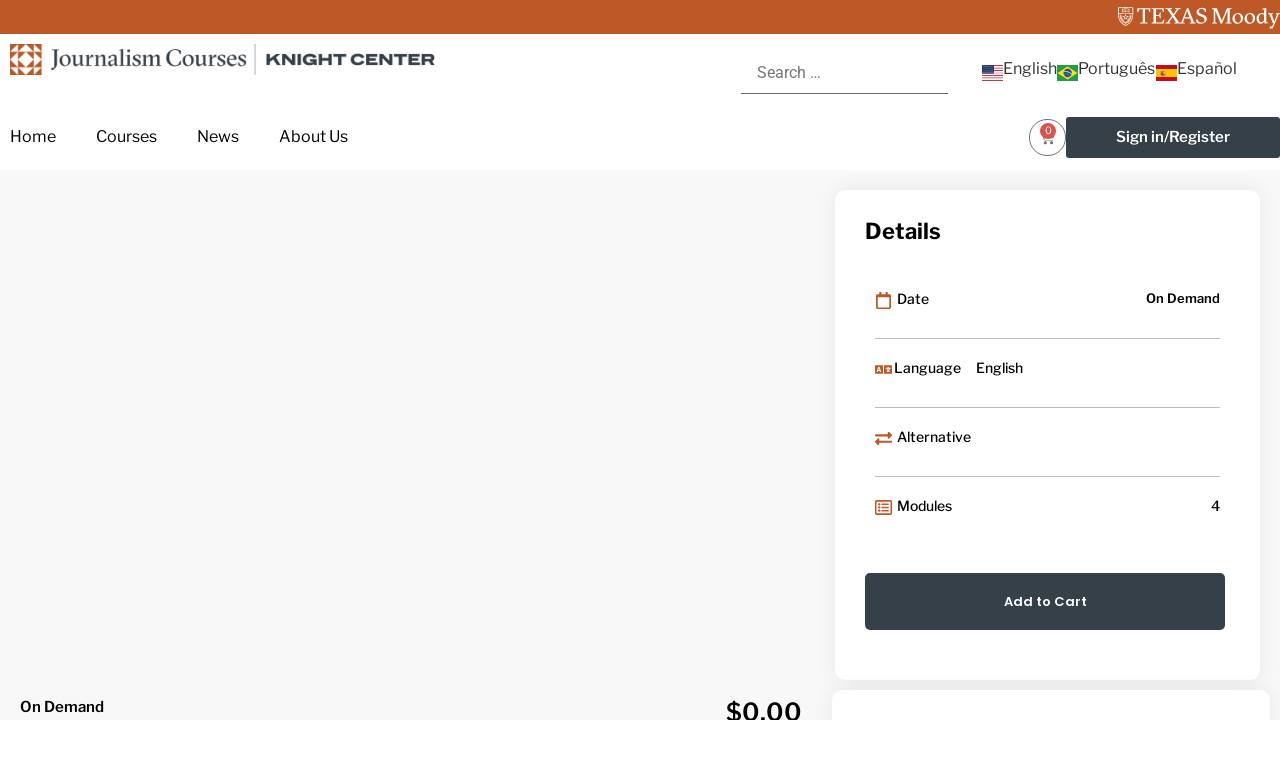

--- FILE ---
content_type: text/css
request_url: https://journalismcourses.org/wp-content/plugins/edwiser-bridge/public/assets/css/eb-public.css?ver=2.2.0
body_size: 6661
content:
/**
 * All of the CSS for your public-facing functionality should be
 * included in this file.
 */

/*-----------------------
 * All buttons related styles
 ------------------------*/

/*Pagination buttons*/
.page-numbers .wdm-btn.button {
  /*padding: 10px 25px 10px 18px;*/
  vertical-align: middle;
}

#wdm-btn,
#eb_course_payment_button {
}

.wdm-btn,
.wdm-btn.eb_primary_btn,
.eb_primary_btn {
  font-style: normal;
  margin: 0px;
  letter-spacing: 0em;
  text-align: center;
  vertical-align: text-top;
}

.wdm-btn.eb_secondary_btn {
  background: #ffffff;
  color: #f98012;
}

.eb_primary_btn a {
  color: white;
}

.navigation.pagination div .prev.page-numbers,
.navigation.pagination div .prev.page-numbers.eb_primary_btn,
.navigation.pagination div .next.page-numbers,
.navigation.pagination div .next.page-numbers.eb_primary_btn,
.next.page-numbers,
.prev.page-numbers,
.page-numbers.eb_primary_btn {
  border-radius: 2px;
  /*padding: 7px 20px;*/
  font-style: normal;
  font-weight: normal;
  text-align: center;
  font-size: 14px;
}

.navigation.pagination div .prev.page-numbers:hover,
.navigation.pagination div .prev.page-numbers.eb_primary_btn:hover,
.navigation.pagination div .next.page-numbers:hover,
.navigation.pagination div .next.page-numbers.eb_primary_btn:hover,
.next.page-numbers:hover,
.prev.page-numbers:hover {
  /*padding: 7px 20px;*/
}

.navigation.pagination div .prev.page-numbers,
.navigation.pagination div .prev.page-numbers.eb_primary_btn,
.navigation.pagination div .next.page-numbers,
.navigation.pagination div .next.page-numbers.eb_primary_btn {
  margin-right: 20px;
  margin-left: 20px;
}

.eb_course_resume_btn {
}

.eb_course_start_btn {
}

.eb_course_complete_btn {
}

/* --------------------------------
 * All course Titles CSS
 ---------------------------------*/

.eb_single_course_title {
  font-size: 30px;
  font-style: normal;
  font-weight: 400;
  line-height: 35px;
  letter-spacing: 0em;
  text-align: left;
  color: #00a1a8;
}

/*.eb-course-card-title-wrap {
  padding: 4px 0px;
}*/

.eb-course-card-title.eb-course-title,
.eb-course-card-title {
  padding: 4px 0px;
  font-style: normal;
  font-weight: normal;
  font-size: 18px;
  line-height: 20px;
  color: #00a1a8;
  white-space: normal;
  overflow: hidden;
  line-height: 21px;
  height: 46px;
  text-align: left;
}

.eb-course-title {
  height: 43px;
}

.eb-course-card-title::first-letter,
.eb-course-card-title.eb-course-title::first-letter {
  text-transform: uppercase;
}

.eb_single_course_title::first-letter {
  text-transform: uppercase;
}

/*  REMOVE  */

.eb-grid-container {
  width: 100%;
  position: relative;
  z-index: 1;
  /*New css*/
  height: 100%;
}

.wdm-course-grid .wdm-caption h4 {
  margin: 0rem 0;
}

.eb-course-action-cont {
  position: relative;
  height: 100px;
}

.eb-course-action-btn {
  position: relative;
  top: 0px;
}

/*Archive page filter and sorting*/
.eb_filter_and_sorting {
  display: flex;
  padding: 1rem;
  width: 100%;
}

.eb_archive_filter {
  display: inline-flex;
  width: 50%;
}
.eb_archive_sort {
  display: inline-flex;
  text-align: right;
  width: 50%;
  justify-content: flex-end;
}

.eb_archive_filter select,
.eb_archive_sort select {
  background: #ffffff;
  border: 1px solid rgba(68, 68, 68, 0.2);
  box-sizing: border-box;
  border-radius: 5px;
  font-style: normal;
  font-weight: normal;
  font-size: 14px;
  line-height: 16px;
  color: #666666;
}

.eb_archive_filter label,
.eb_archive_sort label {
  font-style: normal;
  font-weight: normal;
  font-size: 16px;
  line-height: 19px;
  color: #444444;
}

#eb_category_sort,
#eb_category_filter {
  width: auto;
  margin-left: 10px;
}

.eb-primary {
  padding: 0px 20px;
}

/*Divi theme compatibility*/
.container.eb-primary::before {
  display: none;
}

/*sticky button styling*/

.eb_courses_completed_tag {
  position: absolute;
  padding: 5px;
  font-style: normal;
  font-weight: bold;
  font-size: 11px;
  line-height: 14px;
  text-align: center;
  text-transform: uppercase;
  color: #ffffff;
  left: 10px;
  top: 10px;
  background: #1ab900;
  border-radius: 3px;
}

.eb-course-action-btn-suspended,
.eb-course-action-btn-start,
.eb-course-action-btn-resume,
.eb-course-action-btn-completed {
  bottom: 0px;
  position: absolute;
  width: 100%;
  border-radius: 2px;
  font-style: normal;
  line-height: 16px;
  padding: 8px;
  font-weight: normal;
  font-size: 14px;
  text-align: center;
}

.eb-course-action-btn-completed {
  background: #ffffff;
  border: 1px solid #1ab900;
  box-sizing: border-box;
  color: #1ab900;
}

.eb-course-action-btn-completed:hover {
  color: #1ab900;
}

.eb-course-action-btn-suspended {
  background-color: #efbf0d;
  color: #ffffff;
}

.eb-course-action-btn-suspended:hover {
  color: #ffffff;
}

.eb-course-action-btn-start {
  background: #00a1a8;
  color: #ffffff;
}

.eb-course-action-btn-start:hover {
  color: #ffffff;
}

.eb-course-action-btn-resume {
  background: #f98012;
  color: #ffffff;
}

.eb-course-action-btn-resume:hover {
  background: #f98012;
  color: #ffffff;
}

.eb-course-action-progress-cont {
  line-height: 4px;
  height: 4px;
  background: #e5e5e5;
}

.eb-course-action-progress-cont:hover {
  background: #e5e5e5;
  color: #ffffff;
}

.eb-course-progres-wrap {
  padding-top: 25px;
}

.eb-course-progress-status {
  padding-top: 6px;
  font-style: normal;
  font-weight: normal;
  font-size: 12px;
  line-height: 14px;
  text-align: center;
  color: #666666;
}

.eb-course-action-progress {
  line-height: 4px;
  border-radius: 2px;
  height: 4px;
  background-color: #1ab900;
}

/**********/

/***  Theme compatibility *****/
.eb-archive-container #primary.twentyseventeen {
  width: 100%;
}

#primary.twentyseventeen {
  width: 100%;
}

/********/

.wdm-flash-error {
  margin: 5px 0 15px;
  background: none repeat scroll 0% 0% #fff;
  border: 1px solid #ff7979;
  border-left: 6px solid #ff7979;
  padding: 10px;
  font-size: 16px;
}

.wdm-flash-info {
  margin: 5px 0 15px;
  background: none repeat scroll 0% 0% #fff;
  border: 1px solid #7ad03a;
  border-left: 6px solid #7ad03a;
  padding: 10px;
  font-size: 16px;
}

.eb-user-data div {
  padding-top: 3%;
}

/*
 * user account terms and conditions style
 */

.eb_admin_terms_dialog {
  padding: 0px 0px !important;
}

.eb_admin_terms_dialog .ui-dialog-titlebar {
  font-size: 1.2em !important;
  color: white !important;
  background-color: #1564ae !important;
  border: 0px solid grey !important;
}

.eb_admin_terms_dialog .ui-dialog-content {
  font-weight: 500 !important;
  font-size: 1.1em !important;
  padding: 10px 15px !important;
  color: #5c5b5b !important;
  line-height: 1.5em !important;
}

.eb_terms_button_agree {
  border: 1px solid #0b5d9e !important;
  background-color: #0a65ae !important;
  color: white !important;
  margin: 0.2em 0.4em 0.2em 0 !important;
  padding: 8px 13px !important;
  /* font-weight: 600; */
  /* background-color: #414b5d; */
  font-weight: 400;
  font-size: 1.1em !important;
}

.ui-widget-overlay {
  background: #000000 !important;
  opacity: 0.7 !important;
}

.ui-dialog-buttonpane {
  padding-bottom: 0px !important;
}

.eb_terms_button_disagree {
  margin: 0.2em 0.4em 0.2em 0;
  padding: 8px 13px !important;
  background-color: #d8d9d9 !important;
  font-weight: 400;
  font-size: 1.1em !important;
}

.eb_terms_button_disagree:hover {
  border: 1px solid #0000003d;
}

/*
 * End
 */

.eb-user-account-terms {
  display: none;
}

/**
 * course archive template style
 */

.eb-my-courses-wrapper .eb-my-course .hentry.wdm-col-3-2-1 {
  /*float: left;*/
  margin: 0 0 1em 0em;
  padding: 0 0.5em;
  display: flex;
}

.hentry.wdm-col-3-2-1 {
  /*float: left;*/
  margin: 1em 0em;
  padding: 0 0.5em;
}

.wdm-course-grid:hover {
  z-index: 500;
  box-shadow: 1px 2px 5px #dee2e5;
}

.hentry .wdm-course-grid > a.wdm-course-thumbnail {
  text-decoration: none;
  display: block;
  overflow: hidden;
  height: 100%;
  max-height: 330px;
}

.wdm-course-grid > a:hover {
  text-decoration: none;
}

.eb_my_course_article .wdm-course-image {
  height: 135px;
  overflow: hidden;
  border-top-right-radius: 3px;
  border-top-left-radius: 3px;
}

.eb_my_course_article .wdm-course-grid {
  cursor: default;
}

.wdm-course-image {
  height: 130px;
  overflow: hidden;
  border-top-right-radius: 3px;
  border-top-left-radius: 3px;
}

.wdm-course-image img {
  height: 100%;
  transition: all 0.2s ease-in-out 0s;
  width: 100%;
}

.wdm-course-image img:hover {
  transform: scale(1.2, 1.2) translateZ(0px);
  /*opacity: 0.5;*/
}

@media (max-width: 991px) {
  .eb_course_cards_wrap .wdm-col-3-2-1.hentry {
    width: 32%;
  }
  .eb_filter_and_sorting {
    display: block;
    padding: 1rem;
    width: 100%;
  }
  .eb_archive_filter {
    width: 100%;
  }
  .eb_archive_sort {
    display: block;
    text-align: left;
    padding-top: 10px;
    width: 100%;
  }
}

@media (max-width: 767px) {
  .eb_course_cards_wrap .wdm-col-3-2-1.hentry {
    width: 46%;
  }
  .eb-user-account-navigation {
    position: inherit !important;
  }
}

.hentry.wdm-course-grid-wrap {
  background: none;
  border: 0 none;
  box-shadow: none;
}

.wdm-course-grid {
  background: #ffffff;
  border: 1px solid #e5e5e5;
  box-sizing: border-box;
  position: relative;
  border-radius: 3px;
  cursor: pointer;
  text-align: center;
  height: 100%;
  max-height: 330px;
}

.wdm-course-grid .wdm-price {
  font-style: normal;
  font-weight: bold;
  font-size: 16px;
  line-height: 19px;
  text-transform: uppercase;
  text-align: right;
  color: #444444;
}

.eb_single_course_price_wrapper {
  display: flex;
  padding: 25px 0px;
}

.eb_single_course_price_wrapper .wdm-price {
  text-align: center;
  font-style: normal;
  font-weight: bold;
  font-size: 26px;
  color: #444444;
  padding-right: 20px;
  line-height: 19px;
  margin: auto 0px;
}

.wdm-course-grid h4 {
  overflow: hidden;
  text-overflow: ellipsis;
  white-space: nowrap;
  width: 100%;
}

.wdm-course-thumbnail {
  display: block;
}

.wdm-course-thumbnail > img {
  width: 100%;
}

.wdm-caption {
  padding: 15px 20px;
  text-align: left;
}

.wdm-caption h4 {
  padding: 4px 10px;
}

.wdm-caption .entry-content,
.wdm-caption .eb_short_desc {
  margin-top: 10px;
  font-style: normal;
  font-weight: normal;
  font-size: 14px;
  line-height: 20px;
  color: #666666;
  white-space: normal;
  overflow: hidden;
  line-height: 20px;
  height: 44px;
  margin-bottom: 10px;
}

p.read-more {
  margin-top: 10;
  text-transform: uppercase;
  text-align: center;
}

/* for single course take course button css*/

div.eb_join_button {
  margin-top: 5px;
}

/* for course archive take course button */

div.wdm-caption .eb_join_button {
  margin: 10px 0 0 0;
  text-align: center;
}

nav.navigation {
  clear: both;
}

/** single course template customization */

article.single-course {
  padding: 30px 15px 15px 15px;
}

/* for course not available */

div.course-not-available {
  font-size: 15px;
  color: rgb(148, 30, 30);
}

@media screen and (min-width: 77.5em) {
  div.eb_join_button .wdm-btn {
    font-size: 1.1rem;
  }
}

/* user login and registration page styling */

.eb-active-profile-nav a {
  color: currentColor;
}

.eb-active-profile-nav {
  background-color: #f7f7f7;
  font-weight: bold;
}

#eb-update-profile > fieldset {
  margin-bottom: 1.5rem;
  border: unset;
  padding: unset;
  background: white;
  margin-top: 0;
}

.eb-profile-row-block {
  display: flex;
  flex-wrap: wrap;
  align-content: space-around;
  justify-content: space-between;
  flex-direction: row;
}

.eb-profile-row-block .eb-profile-txt-field {
  flex-grow: 1;
  line-height: 1;
}

.eb-profile-txt-field > input {
  line-height: 1;
  margin-top: auto;
}

.eb-profile-form-submit .button-primary {
  float: right;
  padding: 10px 25px;
}

#eb-update-profile legend {
  text-transform: uppercase;
  padding: 0;
  padding-bottom: 1rem;
  margin: unset;
  color: #999999;
  background: white;
  border-bottom: 0;
}

.eb-profile-txt-field select {
  line-height: 1.5;
  width: 100%;
}

.eb-profile-txt-area-field input[type='text'] {
  height: 10em;
}

.eb-profile-txt-area-field textarea {
  width: 100%;
}

.eb-profile-txt-area-field,
.eb-profile-password-field,
.eb-profile-txt-field {
  padding: 0 3px;
}

.eb-profile-txt-area-field label,
.eb-profile-password-field label,
.eb-profile-txt-field label {
  margin-bottom: 10px;
}

.eb-profile-txt-field input[type='email'],
.eb-profile-txt-field input[type='text'],
.eb-profile-txt-field input[type='password'],
.eb-profile-txt-field input[type='number'],
.eb-profile-txt-field input[type='date'],
.eb-profile-txt-field select {
  /* width: 100%; */
  width: -webkit-fill-available;
  padding: 0.75em;
  height: auto;
}

.eb-user-account-navigation div {
  margin: 0px 3px;
}

.eb-user-account-navigation-link {
  list-style: none;
  list-style-type: none;
}

.eb-user-account-navigation-wrap {
  border: 1px solid #dddddd;
  position: -webkit-sticky;
  position: sticky;
  top: 0;
}

.eb-user-account-navigation-link {
  list-style: none;
  list-style-type: none;
}
.eb-user-account-navigation-link > a {
  text-decoration: none !important;
  clear: both;
  box-shadow: unset;
  display: block;
  padding: 8px 15px;
}
.eb-user-account-navigation-link > a:hover {
  background: #f7f7f7;
}

div#user_login label {
  display: block;
  letter-spacing: 0.1em;
}

/* user profile shortcode style */

.eb-user-account-navigation {
  flex-grow: 1;
  min-width: 150px;
}

.eb-user-account-content {
  float: right;
  width: 70%;
  max-width: 800px;
  padding: 2rem 1rem;
  flex-grow: 1;
  background: white;
}

.eb-user-profile {
  padding: 10px;
  display: flex;
  align-content: flex-start;
  justify-content: space-around;
  align-items: flex-start;
  flex-direction: row;
  flex-wrap: wrap;
  margin: auto;
  gap: 1rem;
}
.eb-user-account-content,
.eb-user-account-navigation {
  border: 1px solid #ddd;
  border-radius: 3px;
}
.wdm-transaction-header h4 {
  margin-top: 2px;
}

.eb-user-picture {
  float: left;
  width: 175px;
  min-height: 125px;
  border-radius: 3px;
  margin-right: 5px;
}

.eb-user-data {
  float: left;
  padding-top: 10px;
  margin: 25px 0 0 0;
}

.eb-user-data div:last-child {
  font-size: 16px;
}
.eb-login-button {
  letter-spacing: 0.1em;
}

.form-row,
.input-text {
  width: -webkit-fill-available;
}

.eb-user-reg-form,
.eb-wrap-login-form {
  border: 1px solid #dddddd;
  border-radius: 0.4em;
  padding: 1em;
  box-shadow: 1px 1px 2px 2px #dddddd;
  max-width: 50em;
}
.eb-wrap-login-form > p {
  display: block;
}

.eb-edit-profile {
  position: absolute;
  right: 0;
  top: -2px;
}

.eb-edit-profile a {
  text-decoration: none !important;
  background: #272727;
  color: white !important;
  font-size: 12px;
  border-bottom: 0 !important;
  border-radius: 0 0 0 5px;
  font-weight: 400;
  text-transform: capitalize;
}

.eb-user-picture .avatar {
  border-radius: 0 !important;
}

.eb-user-courses {
  margin-top: 30px;
  height: auto;
  clear: both;
  position: relative;
  border: 1px solid rgba(68, 68, 68, 0.21);
  border-radius: 3px;
}

.course-heading {
  clear: both;
  height: 30px;
  line-height: 30px;
  border-bottom: 1px solid rgba(68, 68, 68, 0.21);
  font-size: 13px;
  padding: 0 10px;
  background: #eee;
}

.course-heading span:first-child {
  float: left;
  width: 40px;
}

.eb-course-data {
  padding: 0 10px;
}

.eb-course-section {
  height: 50px;
  margin-bottom: 10px;
  font-size: 16px;
}

.eb-course-section div {
  display: inline-block !important;
  height: 45px;
  margin-top: 10px !important;
}

.eb-course-section div:first-child {
  width: 40px;
}

.eb-course-section .eb_join_button {
  float: right;
}

.eb-no-course {
  text-align: center;
  font-size: 13px;
}

/* eb-pagination styling start */
.eb-page-numbers,
.page-numbers {
  vertical-align: middle;
  padding: 10px;
  margin: 0;
  display: inline;
  overflow: hidden;
  box-sizing: border-box;
  border-radius: 3px;
  font-style: normal;
  font-weight: normal;
  font-size: 14px;
  line-height: 16px;
  text-align: center;
}

.navigation.pagination {
  text-align: center;
  padding-bottom: 30px;
  padding-top: 30px;
}

/*.navigation.pagination div .page-numbers:first-child,*/

.navigation.pagination div .page-numbers.current,
.page-numbers.current {
  background: #e5e5e5;
  border: 1px solid #e5e5e5;
  box-sizing: border-box;
  border-radius: 3px;
  font-style: normal;
  font-weight: normal;
  font-size: 14px;
  line-height: 16px;
  text-align: center;
  color: #444444;
}

nav.eb-pagination {
  text-align: center;
}

nav.eb-pagination ul {
  display: inline-block;
  white-space: nowrap;
  padding: 0;
  clear: both;
  margin: 1px;
}

nav.eb-pagination ul li {
  float: left;
  display: inline;
  overflow: hidden;
  padding: 5px;
}

/* eb-pagination styling end */

/* Shortcode eb_courses wrapper */

.sc-eb_courses-wrapper article {
  margin-bottom: 20px;
}

.eb-course-img-wrapper {
  float: left;
  width: 49%;
  margin-bottom: 2em;
}

.eb-course-summary {
  float: right;
  width: 48%;
  margin-bottom: 2em;
}

.eb-course-img-wrapper img {
  display: block;
  width: 100%;
  height: auto;
  box-shadow: none;
  max-width: 100%;
}

.eb-course-desc-wrapper {
  clear: both;
  font-style: normal;
  font-weight: normal;
  font-size: 16px;
  line-height: 22px;
  color: #444444;
}

.eb-course-desc-wrapper .eb_h4 {
  font-style: normal;
  font-weight: bold;
  font-size: 18px;
  line-height: 21px;
  padding-bottom: 12px;
}

.eb-validity-wrapper {
  padding: 10px 0px;
  font-style: normal;
  font-size: 14px;
  display: flex;
  align-items: center;
  color: #797979;
}

.eb-validity-wrapper .dashicons-clock {
  font-size: 30px;
}

.eb-validity-wrapper > div:last-of-type {
  margin-left: 15px;
}

.eb-cat-wrapper-new {
  padding: 0px 0px 10px 0px;
  font-style: normal;
  font-size: 12px;
  line-height: 14px;
  text-transform: uppercase;
  color: #999999;
}

.wdm-course-grid .eb-cat-wrapper-new {
  white-space: nowrap;
  overflow: hidden;
  text-overflow: ellipsis;
  font-style: normal;
  font-weight: normal;
  font-size: 11px;
  text-transform: uppercase;
  color: #999999;
  padding: 0px 0px 4px 0px;
}

@media (max-width: 530px) {
  .eb_course_cards_wrap .wdm-col-3-2-1.hentry {
    width: 100%;
  }
}

@media (max-width: 480px) {
  /* smartphones, portrait iPhone, portrait 480x320 phones (Android) */
  .eb-course-img-wrapper,
  .eb-course-summary {
    float: none;
    width: 100%;
  }
  /*Old Template compatibility*/
  .eb-user-profile {
    flex-wrap: wrap;
    flex-direction: column;
  }
  .eb-user-account-navigation {
    width: 100%;
  }
  .eb-profile-row-block .eb-profile-txt-field {
    display: table-row;
  }
  .eb-user-account-content {
    width: 100%;
  }
  .eb-user-account-content {
    margin-left: 0;
  }
}

.eb-rec-courses-wrapper {
  clear: both;
  margin: 30px 0;
}

.eb-rec-courses-wrapper {
  clear: both;
  margin: 30px 0;
}

.eb-rec-courses-wrapper h2 {
  border-bottom: 2px solid #1a1a1a;
  padding: 10px;
}

.eb-my-courses-wrapper h2 {
  border-bottom: 2px solid #1a1a1a;
  padding: 10px;
  padding-top: 0px;
  margin-top: 0px;
}

.eb-my-courses-wrapper {
  padding-bottom: 20px;
  display: inline-block;
}

.eb-my-courses-h2 {
  margin-top: 0px !important;
  font-style: normal;
  font-weight: normal;
  font-size: 26px;
  line-height: 30px;
  color: #444444;
}

.eb-rec-courses-view-more {
  display: block;
  clear: both;
  text-align: right;
}

.eb_courses_sidebar {
  float: left;
  margin-right: -100%;
  width: 70%;
}

.eb-sidebar {
  float: left;
  margin-left: 75%;
  padding: 0;
  width: 25%;
}

.page-title {
  padding-left: 5%;
}

.eb_course_cards_wrap {
  display: flex;
  flex-wrap: wrap;
}

.eb-my-course.eb_course_cards_wrap {
  margin-top: 15px;
}

.wdm-col-3-2-1.hentry {
  display: inline-flex;
  padding: 0.5rem 1rem 1rem 1rem;
  width: 25%;
  /* height: 330px; */
  min-width: 230px;
  max-width: 300px;
}

/* @ Edit user profile styling */

.wdm-transaction-header h4 {
  margin-top: 2px !important;
}

.eb-user-account-navigation-link:first-child {
  padding-top: 0px;
}

.eb-error {
  color: #d8000c;
  background-color: #ffbaba;
  padding: 1%;
}

.eb-success {
  color: #4f8a10;
  background-color: #dff2bf;
  padding: 1%;
}

.eb-small {
  font-size: small;
  display: block;
  letter-spacing: unset;
  color: #999999;
}

/* Edit user profile styling @ */

/* Category Page */

.eb_cat_title {
  padding-top: 5% !important;
}

/**
* Start eb-courses page shortcode styling
*/

.eb-cat-parent {
  display: block;
  position: relative;
}

.eb-cat-courses-cont {
  display: inline-flex;
  overflow: auto;
  white-space: nowrap;
  width: 100%;
}

.eb-cat-courses-cont .eb-scroll-left:hover,
.eb-cat-courses-cont .eb-scroll-right:hover {
  box-shadow: 1px 2px 10px 1px rgba(0, 0, 0, 0.3);
}

.eb-cat-courses-cont .eb-scroll-left,
.eb-cat-courses-cont .eb-scroll-right {
  position: absolute;
  top: 45%;
  z-index: 999;
  height: auto;
  padding: 0.5em 0.8em;
  border: 0px;
  font-size: 1.7em;
  box-shadow: 1px 2px 10px -1px rgba(0, 0, 0, 0.3);
  cursor: pointer;
  color: #f98012;
  background: #ffffff;
  border: 1px solid #999999;
  box-sizing: border-box;
}

.eb-cat-courses-cont .eb-scroll-left {
  left: -20px;
  border-radius: 1em;
}

.eb-cat-courses-cont .eb-scroll-right {
  right: -20px;
  border-radius: 1em;
}

.eb-cat-courses-cont .eb-scroll-right:hover,
.eb-cat-courses-cont .eb-scroll-right:active,
.eb-cat-courses-cont .eb-scroll-right:focus,
.eb-cat-courses-cont .eb-scroll-left:hover,
.eb-cat-courses-cont .eb-scroll-left:active,
.eb-cat-courses-cont .eb-scroll-left:focus {
  background: white;
}

/*Old Template compatibility*/

.eb-cat-courses-cont::-webkit-scrollbar {
  width: 0px;
  height: 0px;
}

.eb-cat-courses-cont::-webkit-scrollbar-button {
  width: 0px;
  height: 0px;
}

.eb-cat-courses-cont::-webkit-scrollbar-thumb {
  background: #000000;
  border: 0px none #ffffff;
  border-radius: 50px;
}

.eb-cat-courses-cont::-webkit-scrollbar-thumb:hover {
  background: #000000;
}

.eb-cat-courses-cont::-webkit-scrollbar-thumb:active {
  background: #000000;
}

.eb-cat-courses-cont::-webkit-scrollbar-track {
  background: #eeeeee;
  border: 0px none #ffffff;
  border-radius: 13px;
}

.eb-cat-courses-cont::-webkit-scrollbar-track:hover {
  background: #eeeeee;
}

.eb-cat-courses-cont::-webkit-scrollbar-track:active {
  background: #eeeeee;
}

.eb-cat-courses-cont::-webkit-scrollbar-corner {
  background: transparent;
}

.eb-cat-title {
  padding-left: 15px;
  font-style: normal;
  font-weight: bold;
  font-size: 16px;
  line-height: 19px;
  text-transform: uppercase;
  color: #999999;
}

/**
* End eb-courses page shortcode styling
*/

.eb-ord-courses-list {
  list-style: none;
}

.eb-user-order-courses {
  list-style: none;
}

/**
* New User Login form Style start.
*/

.wdm-forgott-psw-link {
  display: block;
  text-align: right;
}

.eb-reg-button,
.eb-login-button {
  display: block;
  margin-left: auto;
}

.wdm-eb-login-form-sec-2 {
  display: block;
  flex-grow: 1;
  padding: 2rem;
  max-width: 250px;
}

.wdm-eb-login-form-sec-1 {
  padding: 2rem;
  flex-grow: 1;
  box-shadow: unset;
  border-radius: unset;
  border: unset;
  border-right: 1px solid #ddd;
  background: white;
  max-width: 100%;
  width: 440px;
}
.wdm-eb-login-btn-scondary {
  display: block;
  text-align: center;
  width: fit-content;
  font-size: medium;
}
.wdm-eb-user-login-form-wrap {
  display: flex;
  flex-direction: row;
  justify-content: flex-start;
  border: 1px solid #ddd;
  background: #f7f7f7;
  flex-wrap: wrap;
  margin: 1rem auto;
  max-width: 900px;
}

.wdm-eb-form-row-flex {
  display: flex;
  justify-content: space-between;
  flex-wrap: wrap;
}

.wdm-eb-form-row-first {
  flex-grow: 1;
}

.wdm-eb-form-row-last {
  flex-grow: 1;
  padding-left: 0.5rem;
}
.eb-profile-txt-field > #country {
  line-height: 1;
  max-width: 250px;
  padding: 0.6em;
  height: auto;
}
.eb-profile-txt-field > label {
  display: block;
}
.eb-profile-txt-field {
  padding-bottom: 25px;
}
.eb-user-account-navigation {
  position: -webkit-sticky;
  position: sticky;
  top: 7rem;
  display: flex;
  flex-direction: column;
  justify-content: flex-start;
  align-items: stretch;
  align-self: flex-start;
}
/**
* New User Login form Style end.
*/

/*
 * Css which we will remove in next update
 */

.eb_my_course_article .entry-content {
  display: none;
}

.eb-cat-wrapper {
  margin-top: 20px;
  border-bottom: 1px solid #dddddd;
  border-top: 1px solid #dddddd;
  padding: 10px 0px;
}

.edwiser-bridge {
  max-width: 1000px !important;
  width: 100%;
}

.user-already-enrolled-message {
  overflow-x: hidden;
  font-size: 11px;
  color: #555;
  padding: 0.4em;
  color: #fff;
  background: #888;
  border-radius: 10px;
}
.eb_email_verify_dialog {
  z-index: 1000 !important;
}

.eb-pro-product-page-sidebar .quantity-wrap button:disabled {
  opacity: 0.5 !important;
  cursor: not-allowed;
}

/* Email verification modal redesign */

.eb_email_verify_dialog {
  border-radius: 8px !important;
  overflow: hidden !important;
  box-shadow: rgba(0, 0, 0, 0.1) 0px 25px 50px -12px !important;
  border: 1px solid #e5e5e5 !important;
}

.eb_email_verify_dialog .ui-dialog-titlebar {
  height: 60px !important;
  border-radius: 0px !important;
  background-color: #f75d25 !important;
  display: none !important;
}

.eb_email_verify_dialog .ui-dialog-titlebar-close {
  right: 20px !important;
  width: 24px !important;
  margin: -12px 0 0 0 !important;
  height: 24px !important;
}

.eb_email_verify_dialog .ui-dialog-content {
  padding: 24px !important;
  padding-bottom: 16px !important;
  font-family: 'Open Sans' !important;
  color: #333 !important;
  font-weight: 600 !important;
  font-size: 18px !important;
  line-height: 1.5 !important;
}

.eb_email_verify_dialog .ui-dialog-buttonpane {
  margin: 0 !important;
  padding: 24px !important;
  padding-top: 0 !important;
  border: none !important;
}

.eb_email_verify_dialog .ui-dialog-buttonpane button {
  margin: 0 !important;
  border: none !important;
  border-radius: 4px !important;
  padding: 8px 16px !important;
  font-size: 14px !important;
  font-weight: 600 !important;
  background-color: #f75d25 !important;
  font-family: 'Open Sans' !important;
}

.eb_email_verify_dialog .ui-dialog-buttonpane button:hover {
  background-color: hsl(16, 92.9%, 55.7%, 0.8) !important;
  color: #fff !important;
}


--- FILE ---
content_type: text/css
request_url: https://journalismcourses.org/wp-content/uploads/elementor/css/post-20169.css?ver=1767735192
body_size: 2134
content:
.elementor-20169 .elementor-element.elementor-element-1b6cb48{--display:flex;--flex-direction:row;--container-widget-width:calc( ( 1 - var( --container-widget-flex-grow ) ) * 100% );--container-widget-height:100%;--container-widget-flex-grow:1;--container-widget-align-self:stretch;--flex-wrap-mobile:wrap;--justify-content:flex-end;--align-items:center;--padding-top:5px;--padding-bottom:5px;--padding-left:0px;--padding-right:0px;}.elementor-20169 .elementor-element.elementor-element-1b6cb48:not(.elementor-motion-effects-element-type-background), .elementor-20169 .elementor-element.elementor-element-1b6cb48 > .elementor-motion-effects-container > .elementor-motion-effects-layer{background-color:#BE5927;}.elementor-widget-image .widget-image-caption{font-family:var( --e-global-typography-text-font-family ), Sans-serif;font-weight:var( --e-global-typography-text-font-weight );}.elementor-20169 .elementor-element.elementor-element-26f7d067 > .elementor-widget-container{margin:0px 0px 0px -143px;}.elementor-20169 .elementor-element.elementor-element-26f7d067{text-align:right;}.elementor-20169 .elementor-element.elementor-element-26f7d067 img{width:54%;}.elementor-20169 .elementor-element.elementor-element-47eca219{--display:flex;--min-height:50px;--flex-direction:row;--container-widget-width:initial;--container-widget-height:100%;--container-widget-flex-grow:1;--container-widget-align-self:stretch;--flex-wrap-mobile:wrap;}.elementor-20169 .elementor-element.elementor-element-7f9b631a{--display:flex;--justify-content:center;}.elementor-20169 .elementor-element.elementor-element-7f9b631a.e-con{--flex-grow:0;--flex-shrink:0;}.elementor-widget-nav-menu .elementor-nav-menu .elementor-item{font-family:var( --e-global-typography-primary-font-family ), Sans-serif;font-weight:var( --e-global-typography-primary-font-weight );}.elementor-widget-nav-menu .elementor-nav-menu--dropdown .elementor-item, .elementor-widget-nav-menu .elementor-nav-menu--dropdown  .elementor-sub-item{font-family:var( --e-global-typography-accent-font-family ), Sans-serif;font-weight:var( --e-global-typography-accent-font-weight );}.elementor-20169 .elementor-element.elementor-element-7fff717d{width:var( --container-widget-width, 111.501% );max-width:111.501%;--container-widget-width:111.501%;--container-widget-flex-grow:0;--e-nav-menu-horizontal-menu-item-margin:calc( 0px / 2 );}.elementor-20169 .elementor-element.elementor-element-7fff717d.elementor-element{--flex-grow:0;--flex-shrink:0;}.elementor-20169 .elementor-element.elementor-element-7fff717d .elementor-menu-toggle{margin:0 auto;background-color:#02010100;}.elementor-20169 .elementor-element.elementor-element-7fff717d .elementor-nav-menu .elementor-item{font-family:"Libre Franklin", Sans-serif;font-size:14px;font-weight:500;}.elementor-20169 .elementor-element.elementor-element-7fff717d .elementor-nav-menu--main .elementor-item{color:#000000;fill:#000000;}.elementor-20169 .elementor-element.elementor-element-7fff717d .elementor-nav-menu--main .elementor-item:hover,
					.elementor-20169 .elementor-element.elementor-element-7fff717d .elementor-nav-menu--main .elementor-item.elementor-item-active,
					.elementor-20169 .elementor-element.elementor-element-7fff717d .elementor-nav-menu--main .elementor-item.highlighted,
					.elementor-20169 .elementor-element.elementor-element-7fff717d .elementor-nav-menu--main .elementor-item:focus{color:#F7981F;fill:#F7981F;}.elementor-20169 .elementor-element.elementor-element-7fff717d .elementor-nav-menu--main:not(.elementor-nav-menu--layout-horizontal) .elementor-nav-menu > li:not(:last-child){margin-bottom:0px;}.elementor-20169 .elementor-element.elementor-element-5260501f{--display:flex;--justify-content:center;}.elementor-20169 .elementor-element.elementor-element-5260501f.e-con{--flex-grow:0;--flex-shrink:0;}.elementor-20169 .elementor-element.elementor-element-11ee6d5a{--display:flex;--flex-direction:row;--container-widget-width:calc( ( 1 - var( --container-widget-flex-grow ) ) * 100% );--container-widget-height:100%;--container-widget-flex-grow:1;--container-widget-align-self:stretch;--flex-wrap-mobile:wrap;--justify-content:flex-end;--align-items:center;}.elementor-widget-woocommerce-menu-cart .elementor-menu-cart__toggle .elementor-button{font-family:var( --e-global-typography-primary-font-family ), Sans-serif;font-weight:var( --e-global-typography-primary-font-weight );}.elementor-widget-woocommerce-menu-cart .elementor-menu-cart__product-name a{font-family:var( --e-global-typography-primary-font-family ), Sans-serif;font-weight:var( --e-global-typography-primary-font-weight );}.elementor-widget-woocommerce-menu-cart .elementor-menu-cart__product-price{font-family:var( --e-global-typography-primary-font-family ), Sans-serif;font-weight:var( --e-global-typography-primary-font-weight );}.elementor-widget-woocommerce-menu-cart .elementor-menu-cart__footer-buttons .elementor-button{font-family:var( --e-global-typography-primary-font-family ), Sans-serif;font-weight:var( --e-global-typography-primary-font-weight );}.elementor-widget-woocommerce-menu-cart .elementor-menu-cart__footer-buttons a.elementor-button--view-cart{font-family:var( --e-global-typography-primary-font-family ), Sans-serif;font-weight:var( --e-global-typography-primary-font-weight );}.elementor-widget-woocommerce-menu-cart .elementor-menu-cart__footer-buttons a.elementor-button--checkout{font-family:var( --e-global-typography-primary-font-family ), Sans-serif;font-weight:var( --e-global-typography-primary-font-weight );}.elementor-widget-woocommerce-menu-cart .woocommerce-mini-cart__empty-message{font-family:var( --e-global-typography-primary-font-family ), Sans-serif;font-weight:var( --e-global-typography-primary-font-weight );}.elementor-20169 .elementor-element.elementor-element-4c03d039{--divider-style:solid;--subtotal-divider-style:solid;--elementor-remove-from-cart-button:none;--remove-from-cart-button:block;--toggle-button-border-radius:85px;--toggle-icon-padding:10px 10px 10px 10px;--cart-border-style:none;--cart-footer-layout:1fr 1fr;--products-max-height-sidecart:calc(100vh - 240px);--products-max-height-minicart:calc(100vh - 385px);}.elementor-20169 .elementor-element.elementor-element-4c03d039 .widget_shopping_cart_content{--subtotal-divider-left-width:0;--subtotal-divider-right-width:0;}.elementor-20169 .elementor-element.elementor-element-7b41eafe{--display:flex;--min-height:78px;--flex-direction:row;--container-widget-width:initial;--container-widget-height:100%;--container-widget-flex-grow:1;--container-widget-align-self:stretch;--flex-wrap-mobile:wrap;--gap:0px 0px;--row-gap:0px;--column-gap:0px;--padding-top:0px;--padding-bottom:0px;--padding-left:0px;--padding-right:0px;}.elementor-20169 .elementor-element.elementor-element-6ae137e1{--display:flex;--justify-content:center;}.elementor-20169 .elementor-element.elementor-element-6ae137e1.e-con{--flex-grow:0;--flex-shrink:0;}.elementor-20169 .elementor-element.elementor-element-635d3ef6{text-align:left;}.elementor-20169 .elementor-element.elementor-element-635d3ef6 img{width:70%;}.elementor-20169 .elementor-element.elementor-element-e180aa5{--display:flex;--flex-direction:row;--container-widget-width:calc( ( 1 - var( --container-widget-flex-grow ) ) * 100% );--container-widget-height:100%;--container-widget-flex-grow:1;--container-widget-align-self:stretch;--flex-wrap-mobile:wrap;--justify-content:flex-end;--align-items:center;--padding-top:0px;--padding-bottom:0px;--padding-left:0px;--padding-right:0px;}.elementor-widget-search-form input[type="search"].elementor-search-form__input{font-family:var( --e-global-typography-text-font-family ), Sans-serif;font-weight:var( --e-global-typography-text-font-weight );}.elementor-widget-search-form .elementor-search-form__submit{font-family:var( --e-global-typography-text-font-family ), Sans-serif;font-weight:var( --e-global-typography-text-font-weight );}.elementor-20169 .elementor-element.elementor-element-0e33eb1 .elementor-search-form__container{min-height:50px;}.elementor-20169 .elementor-element.elementor-element-0e33eb1 .elementor-search-form__submit{min-width:50px;}body:not(.rtl) .elementor-20169 .elementor-element.elementor-element-0e33eb1 .elementor-search-form__icon{padding-left:calc(50px / 3);}body.rtl .elementor-20169 .elementor-element.elementor-element-0e33eb1 .elementor-search-form__icon{padding-right:calc(50px / 3);}.elementor-20169 .elementor-element.elementor-element-0e33eb1 .elementor-search-form__input, .elementor-20169 .elementor-element.elementor-element-0e33eb1.elementor-search-form--button-type-text .elementor-search-form__submit{padding-left:calc(50px / 3);padding-right:calc(50px / 3);}.elementor-20169 .elementor-element.elementor-element-0e33eb1:not(.elementor-search-form--skin-full_screen) .elementor-search-form__container{background-color:#02010100;border-color:#00000073;border-width:0px 0px 1px 0px;border-radius:3px;}.elementor-20169 .elementor-element.elementor-element-0e33eb1.elementor-search-form--skin-full_screen input[type="search"].elementor-search-form__input{background-color:#02010100;border-color:#00000073;border-width:0px 0px 1px 0px;border-radius:3px;}.elementor-20169 .elementor-element.elementor-element-d6032f1 > .elementor-widget-container{margin:5px 0px -27px 0px;}.elementor-20169 .elementor-element.elementor-element-d6032f1 .wpml-elementor-ls .wpml-ls-item{font-family:"Libre Franklin", Sans-serif;}.elementor-20169 .elementor-element.elementor-element-d6032f1 .wpml-elementor-ls .wpml-ls-item .wpml-ls-link, 
					.elementor-20169 .elementor-element.elementor-element-d6032f1 .wpml-elementor-ls .wpml-ls-legacy-dropdown a{color:#000000;}.elementor-20169 .elementor-element.elementor-element-591c63b4{--display:flex;--min-height:0px;--flex-direction:row;--container-widget-width:initial;--container-widget-height:100%;--container-widget-flex-grow:1;--container-widget-align-self:stretch;--flex-wrap-mobile:wrap;--gap:0px 0px;--row-gap:0px;--column-gap:0px;--margin-top:-8px;--margin-bottom:0px;--margin-left:0px;--margin-right:0px;--padding-top:0px;--padding-bottom:0px;--padding-left:0px;--padding-right:0px;}.elementor-20169 .elementor-element.elementor-element-c685980{--display:flex;--flex-direction:row;--container-widget-width:calc( ( 1 - var( --container-widget-flex-grow ) ) * 100% );--container-widget-height:100%;--container-widget-flex-grow:1;--container-widget-align-self:stretch;--flex-wrap-mobile:wrap;--justify-content:flex-start;--align-items:center;}.elementor-20169 .elementor-element.elementor-element-c685980.e-con{--flex-grow:0;--flex-shrink:0;}.elementor-20169 .elementor-element.elementor-element-288615fa{width:auto;max-width:auto;}.elementor-20169 .elementor-element.elementor-element-288615fa > .elementor-widget-container{margin:0px 0px 0px -20px;padding:0px 0px 0px 0px;}.elementor-20169 .elementor-element.elementor-element-288615fa.elementor-element{--flex-grow:0;--flex-shrink:0;}.elementor-20169 .elementor-element.elementor-element-288615fa .elementor-menu-toggle{margin:0 auto;}.elementor-20169 .elementor-element.elementor-element-288615fa .elementor-nav-menu .elementor-item{font-family:"Libre Franklin", Sans-serif;font-size:16px;font-weight:400;}.elementor-20169 .elementor-element.elementor-element-288615fa .elementor-nav-menu--main .elementor-item{color:#000000;fill:#000000;}.elementor-20169 .elementor-element.elementor-element-288615fa .elementor-nav-menu--main .elementor-item:hover,
					.elementor-20169 .elementor-element.elementor-element-288615fa .elementor-nav-menu--main .elementor-item.elementor-item-active,
					.elementor-20169 .elementor-element.elementor-element-288615fa .elementor-nav-menu--main .elementor-item.highlighted,
					.elementor-20169 .elementor-element.elementor-element-288615fa .elementor-nav-menu--main .elementor-item:focus{color:#000000;fill:#000000;}.elementor-widget-heading .elementor-heading-title{font-family:var( --e-global-typography-primary-font-family ), Sans-serif;font-weight:var( --e-global-typography-primary-font-weight );}.elementor-20169 .elementor-element.elementor-element-5c4673b2{width:auto;max-width:auto;}.elementor-20169 .elementor-element.elementor-element-5c4673b2 > .elementor-widget-container{margin:0px 20px 0px 0px;padding:0px 0px 0px 0px;}.elementor-20169 .elementor-element.elementor-element-5c4673b2.elementor-element{--flex-grow:0;--flex-shrink:0;}.elementor-20169 .elementor-element.elementor-element-5c4673b2 .elementor-heading-title{font-family:"Libre Franklin", Sans-serif;font-size:16px;font-weight:400;color:#000000;}.elementor-20169 .elementor-element.elementor-element-266316b{width:auto;max-width:auto;}.elementor-20169 .elementor-element.elementor-element-266316b > .elementor-widget-container{margin:0px 0px 0px 0px;padding:0px 0px 0px 0px;}.elementor-20169 .elementor-element.elementor-element-266316b.elementor-element{--align-self:center;--order:99999 /* order end hack */;}.elementor-20169 .elementor-element.elementor-element-266316b .elementor-heading-title{font-family:"Libre Franklin", Sans-serif;font-size:16px;font-weight:400;color:#000000;}.elementor-20169 .elementor-element.elementor-element-7e32ccc3{--display:flex;--flex-direction:row;--container-widget-width:calc( ( 1 - var( --container-widget-flex-grow ) ) * 100% );--container-widget-height:100%;--container-widget-flex-grow:1;--container-widget-align-self:stretch;--flex-wrap-mobile:wrap;--justify-content:flex-end;--align-items:center;--padding-top:0px;--padding-bottom:0px;--padding-left:0px;--padding-right:0px;}.elementor-20169 .elementor-element.elementor-element-1b9fa7de{--divider-style:solid;--subtotal-divider-style:solid;--elementor-remove-from-cart-button:none;--remove-from-cart-button:block;--toggle-button-border-radius:85px;--toggle-icon-padding:10px 10px 10px 10px;--cart-border-style:none;--product-price-color:#010101;--cart-footer-layout:1fr 1fr;--products-max-height-sidecart:calc(100vh - 240px);--products-max-height-minicart:calc(100vh - 385px);}.elementor-20169 .elementor-element.elementor-element-1b9fa7de .widget_shopping_cart_content{--subtotal-divider-left-width:0;--subtotal-divider-right-width:0;}.elementor-20169 .elementor-element.elementor-element-1b9fa7de .elementor-menu-cart__product-name a{color:#000000;}.elementor-20169 .elementor-element.elementor-element-1b9fa7de .elementor-menu-cart__product-price{font-family:"Libre Franklin", Sans-serif;font-weight:600;}.elementor-20169 .elementor-element.elementor-element-1b9fa7de .elementor-menu-cart__footer-buttons a.elementor-button--view-cart{border-radius:3px 3px 3px 3px;}.elementor-20169 .elementor-element.elementor-element-1b9fa7de .elementor-menu-cart__footer-buttons a.elementor-button--checkout{border-radius:3px 3px 3px 3px;}.elementor-widget-button .elementor-button{font-family:var( --e-global-typography-accent-font-family ), Sans-serif;font-weight:var( --e-global-typography-accent-font-weight );}.elementor-20169 .elementor-element.elementor-element-4202e41e .elementor-button{background-color:#364048;font-family:"Libre Franklin", Sans-serif;font-weight:600;fill:#FFFFFF;color:#FFFFFF;padding:13px 50px 13px 50px;}.elementor-20169 .elementor-element.elementor-element-34645056 .elementor-button{background-color:#364048;font-family:"Libre Franklin", Sans-serif;font-weight:600;fill:#FFFFFF;color:#FFFFFF;padding:13px 50px 13px 50px;}.elementor-theme-builder-content-area{height:400px;}.elementor-location-header:before, .elementor-location-footer:before{content:"";display:table;clear:both;}@media(min-width:768px){.elementor-20169 .elementor-element.elementor-element-1b6cb48{--content-width:1350px;}.elementor-20169 .elementor-element.elementor-element-47eca219{--content-width:1350px;}.elementor-20169 .elementor-element.elementor-element-7f9b631a{--width:55.58%;}.elementor-20169 .elementor-element.elementor-element-5260501f{--width:19.196%;}.elementor-20169 .elementor-element.elementor-element-7b41eafe{--content-width:1400px;}.elementor-20169 .elementor-element.elementor-element-6ae137e1{--width:42.878%;}.elementor-20169 .elementor-element.elementor-element-591c63b4{--content-width:1400px;}.elementor-20169 .elementor-element.elementor-element-c685980{--width:42.878%;}}@media(max-width:1024px) and (min-width:768px){.elementor-20169 .elementor-element.elementor-element-7f9b631a{--width:154.727px;}.elementor-20169 .elementor-element.elementor-element-5260501f{--width:401.586px;}}@media(max-width:1024px){.elementor-20169 .elementor-element.elementor-element-26f7d067 img{width:42%;}}@media(max-width:767px){.elementor-20169 .elementor-element.elementor-element-26f7d067 > .elementor-widget-container{margin:0px 11px 0px 0px;}.elementor-20169 .elementor-element.elementor-element-26f7d067 img{width:40%;}.elementor-20169 .elementor-element.elementor-element-47eca219{--gap:0px 0px;--row-gap:0px;--column-gap:0px;--padding-top:0px;--padding-bottom:0px;--padding-left:0px;--padding-right:0px;}.elementor-20169 .elementor-element.elementor-element-7f9b631a{--width:15.882%;}.elementor-20169 .elementor-element.elementor-element-7fff717d > .elementor-widget-container{margin:8px 0px 0px 0px;}.elementor-20169 .elementor-element.elementor-element-5260501f{--width:63.824%;}.elementor-20169 .elementor-element.elementor-element-38f6d54 img{width:100%;}.elementor-20169 .elementor-element.elementor-element-11ee6d5a{--width:20%;}.elementor-20169 .elementor-element.elementor-element-6ae137e1{--width:30%;}.elementor-20169 .elementor-element.elementor-element-635d3ef6 img{width:100%;}.elementor-20169 .elementor-element.elementor-element-c685980{--width:30%;}}

--- FILE ---
content_type: text/css
request_url: https://journalismcourses.org/wp-content/uploads/elementor/css/post-20314.css?ver=1767735193
body_size: 1027
content:
.elementor-20314 .elementor-element.elementor-element-0d603e0{--display:flex;--flex-direction:column;--container-widget-width:100%;--container-widget-height:initial;--container-widget-flex-grow:0;--container-widget-align-self:initial;--flex-wrap-mobile:wrap;}.elementor-20314 .elementor-element.elementor-element-0d603e0:not(.elementor-motion-effects-element-type-background), .elementor-20314 .elementor-element.elementor-element-0d603e0 > .elementor-motion-effects-container > .elementor-motion-effects-layer{background-color:#364048;}.elementor-20314 .elementor-element.elementor-element-61b659e{--display:flex;--flex-direction:row;--container-widget-width:initial;--container-widget-height:100%;--container-widget-flex-grow:1;--container-widget-align-self:stretch;--flex-wrap-mobile:wrap;--padding-top:80px;--padding-bottom:80px;--padding-left:0px;--padding-right:0px;}.elementor-20314 .elementor-element.elementor-element-aab0768{--display:flex;}.elementor-20314 .elementor-element.elementor-element-aab0768.e-con{--flex-grow:0;--flex-shrink:0;}.elementor-widget-image .widget-image-caption{font-family:var( --e-global-typography-text-font-family ), Sans-serif;font-weight:var( --e-global-typography-text-font-weight );}.elementor-20314 .elementor-element.elementor-element-908d848{text-align:left;}.elementor-20314 .elementor-element.elementor-element-908d848 img{width:80%;}.elementor-widget-text-editor{font-family:var( --e-global-typography-text-font-family ), Sans-serif;font-weight:var( --e-global-typography-text-font-weight );}.elementor-20314 .elementor-element.elementor-element-cbe06bd > .elementor-widget-container{padding:0px 0px 0px 0px;}.elementor-20314 .elementor-element.elementor-element-cbe06bd{font-family:"Libre Franklin", Sans-serif;font-size:13px;font-weight:400;color:#FFFFFF;}.elementor-20314 .elementor-element.elementor-element-7655733{--display:flex;--margin-top:0px;--margin-bottom:0px;--margin-left:0px;--margin-right:0px;}.elementor-20314 .elementor-element.elementor-element-7655733.e-con{--flex-grow:0;--flex-shrink:0;}.elementor-widget-icon-list .elementor-icon-list-item > .elementor-icon-list-text, .elementor-widget-icon-list .elementor-icon-list-item > a{font-family:var( --e-global-typography-text-font-family ), Sans-serif;font-weight:var( --e-global-typography-text-font-weight );}.elementor-20314 .elementor-element.elementor-element-440e194 > .elementor-widget-container{padding:0px 0px 0px 0px;}.elementor-20314 .elementor-element.elementor-element-440e194 .elementor-icon-list-icon i{transition:color 0.3s;}.elementor-20314 .elementor-element.elementor-element-440e194 .elementor-icon-list-icon svg{transition:fill 0.3s;}.elementor-20314 .elementor-element.elementor-element-440e194{--e-icon-list-icon-size:14px;--icon-vertical-offset:0px;}.elementor-20314 .elementor-element.elementor-element-440e194 .elementor-icon-list-item > .elementor-icon-list-text, .elementor-20314 .elementor-element.elementor-element-440e194 .elementor-icon-list-item > a{font-family:"Libre Franklin", Sans-serif;font-weight:600;line-height:35px;}.elementor-20314 .elementor-element.elementor-element-440e194 .elementor-icon-list-text{text-shadow:0px 0px 10px rgba(0,0,0,0.3);color:#FFFFFF;transition:color 0.3s;}.elementor-20314 .elementor-element.elementor-element-8dbaec5{--display:flex;}.elementor-20314 .elementor-element.elementor-element-38f570d{--grid-template-columns:repeat(0, auto);--icon-size:20px;--grid-column-gap:5px;--grid-row-gap:0px;}.elementor-20314 .elementor-element.elementor-element-38f570d .elementor-widget-container{text-align:left;}.elementor-20314 .elementor-element.elementor-element-38f570d .elementor-social-icon{background-color:#FFFFFF;}.elementor-20314 .elementor-element.elementor-element-38f570d .elementor-social-icon i{color:#364048;}.elementor-20314 .elementor-element.elementor-element-38f570d .elementor-social-icon svg{fill:#364048;}.elementor-20314 .elementor-element.elementor-element-019a926{--display:flex;--flex-direction:row;--container-widget-width:initial;--container-widget-height:100%;--container-widget-flex-grow:1;--container-widget-align-self:stretch;--flex-wrap-mobile:wrap;--justify-content:space-between;--flex-wrap:nowrap;}.elementor-20314 .elementor-element.elementor-element-21147b3{--display:flex;}.elementor-20314 .elementor-element.elementor-element-21147b3.e-con{--align-self:flex-start;--order:-99999 /* order start hack */;}.elementor-20314 .elementor-element.elementor-element-f39b4dd.elementor-element{--align-self:flex-start;}.elementor-20314 .elementor-element.elementor-element-f39b4dd{text-align:left;font-family:"Roboto", Sans-serif;font-size:13px;font-weight:400;}.elementor-20314 .elementor-element.elementor-element-628747a{--display:flex;--align-items:flex-end;--container-widget-width:calc( ( 1 - var( --container-widget-flex-grow ) ) * 100% );}.elementor-20314 .elementor-element.elementor-element-628b4f0.elementor-element{--align-self:flex-end;}.elementor-20314 .elementor-element.elementor-element-628b4f0{font-family:"Roboto", Sans-serif;font-size:13px;font-weight:400;}.elementor-theme-builder-content-area{height:400px;}.elementor-location-header:before, .elementor-location-footer:before{content:"";display:table;clear:both;}@media(max-width:1024px){.elementor-20314 .elementor-element.elementor-element-cbe06bd > .elementor-widget-container{padding:0px 0px 0px 0px;}.elementor-20314 .elementor-element.elementor-element-38f570d > .elementor-widget-container{margin:0px 0px 0px 0px;padding:0px 0px 0px 0px;}.elementor-20314 .elementor-element.elementor-element-38f570d{--grid-column-gap:10px;--grid-row-gap:10px;}}@media(min-width:768px){.elementor-20314 .elementor-element.elementor-element-0d603e0{--content-width:1350px;}.elementor-20314 .elementor-element.elementor-element-61b659e{--content-width:1350px;}.elementor-20314 .elementor-element.elementor-element-aab0768{--width:37.462%;}.elementor-20314 .elementor-element.elementor-element-7655733{--width:39.507%;}.elementor-20314 .elementor-element.elementor-element-019a926{--width:100%;}.elementor-20314 .elementor-element.elementor-element-21147b3{--width:50%;}.elementor-20314 .elementor-element.elementor-element-628747a{--width:50%;}}@media(max-width:767px){.elementor-20314 .elementor-element.elementor-element-908d848 img{width:87%;}.elementor-20314 .elementor-element.elementor-element-cbe06bd > .elementor-widget-container{margin:0px 0px 0px 0px;padding:0px 0px 0px 0px;}.elementor-20314 .elementor-element.elementor-element-cbe06bd{font-size:14px;}.elementor-20314 .elementor-element.elementor-element-440e194 .elementor-icon-list-item > .elementor-icon-list-text, .elementor-20314 .elementor-element.elementor-element-440e194 .elementor-icon-list-item > a{font-size:14px;}.elementor-20314 .elementor-element.elementor-element-38f570d{--icon-size:15px;}}/* Start custom CSS for container, class: .elementor-element-21147b3 */.elementor-20314 .elementor-element.elementor-element-21147b3 {
  display: flex;
  justify-content: space-between;
  align-items: center;
}

.elementor-20314 .elementor-element.elementor-element-21147b3 > * {
  flex: 0 0 auto;
}/* End custom CSS */
/* Start custom CSS for container, class: .elementor-element-628747a */.elementor-20314 .elementor-element.elementor-element-628747a {
  display: flex;
  justify-content: space-between;
  align-items: center;
}

.elementor-20314 .elementor-element.elementor-element-628747a > * {
  flex: 0 0 auto;
}/* End custom CSS */

--- FILE ---
content_type: text/css
request_url: https://journalismcourses.org/wp-content/uploads/elementor/css/post-20111.css?ver=1768919256
body_size: 7653
content:
.elementor-20111 .elementor-element.elementor-element-76872148{--display:flex;--flex-direction:row;--container-widget-width:calc( ( 1 - var( --container-widget-flex-grow ) ) * 100% );--container-widget-height:100%;--container-widget-flex-grow:1;--container-widget-align-self:stretch;--flex-wrap-mobile:wrap;--justify-content:flex-end;--align-items:center;--padding-top:5px;--padding-bottom:5px;--padding-left:0px;--padding-right:0px;}.elementor-20111 .elementor-element.elementor-element-76872148:not(.elementor-motion-effects-element-type-background), .elementor-20111 .elementor-element.elementor-element-76872148 > .elementor-motion-effects-container > .elementor-motion-effects-layer{background-color:#BE5927;}.elementor-widget-image .widget-image-caption{font-family:var( --e-global-typography-text-font-family ), Sans-serif;font-weight:var( --e-global-typography-text-font-weight );}.elementor-20111 .elementor-element.elementor-element-46da7f84 > .elementor-widget-container{margin:0px 0px 0px -143px;}.elementor-20111 .elementor-element.elementor-element-46da7f84{text-align:right;}.elementor-20111 .elementor-element.elementor-element-46da7f84 img{width:54%;}.elementor-20111 .elementor-element.elementor-element-473328cb{--display:flex;--min-height:50px;--flex-direction:row;--container-widget-width:initial;--container-widget-height:100%;--container-widget-flex-grow:1;--container-widget-align-self:stretch;--flex-wrap-mobile:wrap;}.elementor-20111 .elementor-element.elementor-element-73fe020a{--display:flex;--justify-content:center;}.elementor-20111 .elementor-element.elementor-element-73fe020a.e-con{--flex-grow:0;--flex-shrink:0;}.elementor-widget-nav-menu .elementor-nav-menu .elementor-item{font-family:var( --e-global-typography-primary-font-family ), Sans-serif;font-weight:var( --e-global-typography-primary-font-weight );}.elementor-widget-nav-menu .elementor-nav-menu--dropdown .elementor-item, .elementor-widget-nav-menu .elementor-nav-menu--dropdown  .elementor-sub-item{font-family:var( --e-global-typography-accent-font-family ), Sans-serif;font-weight:var( --e-global-typography-accent-font-weight );}.elementor-20111 .elementor-element.elementor-element-2908d579{width:var( --container-widget-width, 111.501% );max-width:111.501%;--container-widget-width:111.501%;--container-widget-flex-grow:0;--e-nav-menu-horizontal-menu-item-margin:calc( 0px / 2 );}.elementor-20111 .elementor-element.elementor-element-2908d579.elementor-element{--flex-grow:0;--flex-shrink:0;}.elementor-20111 .elementor-element.elementor-element-2908d579 .elementor-menu-toggle{margin:0 auto;background-color:#02010100;}.elementor-20111 .elementor-element.elementor-element-2908d579 .elementor-nav-menu .elementor-item{font-family:"Libre Franklin", Sans-serif;font-size:14px;font-weight:500;}.elementor-20111 .elementor-element.elementor-element-2908d579 .elementor-nav-menu--main .elementor-item{color:#000000;fill:#000000;}.elementor-20111 .elementor-element.elementor-element-2908d579 .elementor-nav-menu--main .elementor-item:hover,
					.elementor-20111 .elementor-element.elementor-element-2908d579 .elementor-nav-menu--main .elementor-item.elementor-item-active,
					.elementor-20111 .elementor-element.elementor-element-2908d579 .elementor-nav-menu--main .elementor-item.highlighted,
					.elementor-20111 .elementor-element.elementor-element-2908d579 .elementor-nav-menu--main .elementor-item:focus{color:#F7981F;fill:#F7981F;}.elementor-20111 .elementor-element.elementor-element-2908d579 .elementor-nav-menu--main:not(.elementor-nav-menu--layout-horizontal) .elementor-nav-menu > li:not(:last-child){margin-bottom:0px;}.elementor-20111 .elementor-element.elementor-element-42c75539{--display:flex;--justify-content:center;}.elementor-20111 .elementor-element.elementor-element-42c75539.e-con{--flex-grow:0;--flex-shrink:0;}.elementor-20111 .elementor-element.elementor-element-5ab5ac4c{--display:flex;--flex-direction:row;--container-widget-width:calc( ( 1 - var( --container-widget-flex-grow ) ) * 100% );--container-widget-height:100%;--container-widget-flex-grow:1;--container-widget-align-self:stretch;--flex-wrap-mobile:wrap;--justify-content:flex-end;--align-items:center;}.elementor-widget-woocommerce-menu-cart .elementor-menu-cart__toggle .elementor-button{font-family:var( --e-global-typography-primary-font-family ), Sans-serif;font-weight:var( --e-global-typography-primary-font-weight );}.elementor-widget-woocommerce-menu-cart .elementor-menu-cart__product-name a{font-family:var( --e-global-typography-primary-font-family ), Sans-serif;font-weight:var( --e-global-typography-primary-font-weight );}.elementor-widget-woocommerce-menu-cart .elementor-menu-cart__product-price{font-family:var( --e-global-typography-primary-font-family ), Sans-serif;font-weight:var( --e-global-typography-primary-font-weight );}.elementor-widget-woocommerce-menu-cart .elementor-menu-cart__footer-buttons .elementor-button{font-family:var( --e-global-typography-primary-font-family ), Sans-serif;font-weight:var( --e-global-typography-primary-font-weight );}.elementor-widget-woocommerce-menu-cart .elementor-menu-cart__footer-buttons a.elementor-button--view-cart{font-family:var( --e-global-typography-primary-font-family ), Sans-serif;font-weight:var( --e-global-typography-primary-font-weight );}.elementor-widget-woocommerce-menu-cart .elementor-menu-cart__footer-buttons a.elementor-button--checkout{font-family:var( --e-global-typography-primary-font-family ), Sans-serif;font-weight:var( --e-global-typography-primary-font-weight );}.elementor-widget-woocommerce-menu-cart .woocommerce-mini-cart__empty-message{font-family:var( --e-global-typography-primary-font-family ), Sans-serif;font-weight:var( --e-global-typography-primary-font-weight );}.elementor-20111 .elementor-element.elementor-element-76b84921{--divider-style:solid;--subtotal-divider-style:solid;--elementor-remove-from-cart-button:none;--remove-from-cart-button:block;--toggle-button-border-radius:85px;--toggle-icon-padding:10px 10px 10px 10px;--cart-border-style:none;--cart-footer-layout:1fr 1fr;--products-max-height-sidecart:calc(100vh - 240px);--products-max-height-minicart:calc(100vh - 385px);}.elementor-20111 .elementor-element.elementor-element-76b84921 .widget_shopping_cart_content{--subtotal-divider-left-width:0;--subtotal-divider-right-width:0;}.elementor-20111 .elementor-element.elementor-element-25d1867f{--display:flex;--min-height:78px;--flex-direction:row;--container-widget-width:initial;--container-widget-height:100%;--container-widget-flex-grow:1;--container-widget-align-self:stretch;--flex-wrap-mobile:wrap;--gap:0px 0px;--row-gap:0px;--column-gap:0px;--padding-top:0px;--padding-bottom:0px;--padding-left:0px;--padding-right:0px;}.elementor-20111 .elementor-element.elementor-element-24580477{--display:flex;--justify-content:center;}.elementor-20111 .elementor-element.elementor-element-24580477.e-con{--flex-grow:0;--flex-shrink:0;}.elementor-20111 .elementor-element.elementor-element-5381da9c{text-align:left;}.elementor-20111 .elementor-element.elementor-element-5381da9c img{width:70%;}.elementor-20111 .elementor-element.elementor-element-467f0070{--display:flex;--flex-direction:row;--container-widget-width:calc( ( 1 - var( --container-widget-flex-grow ) ) * 100% );--container-widget-height:100%;--container-widget-flex-grow:1;--container-widget-align-self:stretch;--flex-wrap-mobile:wrap;--justify-content:flex-end;--align-items:center;--padding-top:0px;--padding-bottom:0px;--padding-left:0px;--padding-right:0px;}.elementor-20111 .elementor-element.elementor-element-3401a105{width:var( --container-widget-width, 51.709% );max-width:51.709%;--container-widget-width:51.709%;--container-widget-flex-grow:0;}.elementor-20111 .elementor-element.elementor-element-3401a105 > .elementor-widget-container{margin:0px 0px 0px 60px;}.elementor-20111 .elementor-element.elementor-element-3401a105.elementor-element{--flex-grow:0;--flex-shrink:0;}.elementor-20111 .elementor-element.elementor-element-724b2b2{--display:flex;--flex-direction:row;--container-widget-width:calc( ( 1 - var( --container-widget-flex-grow ) ) * 100% );--container-widget-height:100%;--container-widget-flex-grow:1;--container-widget-align-self:stretch;--flex-wrap-mobile:wrap;--justify-content:flex-end;--align-items:center;--gap:10px 10px;--row-gap:10px;--column-gap:10px;}.elementor-20111 .elementor-element.elementor-element-fc40391 .cffe-flag-wrapper{text-align:center;}.elementor-widget-heading .elementor-heading-title{font-family:var( --e-global-typography-primary-font-family ), Sans-serif;font-weight:var( --e-global-typography-primary-font-weight );}.elementor-20111 .elementor-element.elementor-element-3584b62{text-align:center;}.elementor-20111 .elementor-element.elementor-element-3584b62 .elementor-heading-title{font-family:"Libre Franklin", Sans-serif;font-size:16px;font-weight:400;}.elementor-20111 .elementor-element.elementor-element-8c5e780 .cffe-flag-wrapper{text-align:center;}.elementor-20111 .elementor-element.elementor-element-a819c1f .elementor-heading-title{font-family:"Libre Franklin", Sans-serif;font-size:16px;font-weight:400;}.elementor-20111 .elementor-element.elementor-element-41745a6 .cffe-flag-wrapper{text-align:center;}.elementor-20111 .elementor-element.elementor-element-b7aca5b .elementor-heading-title{font-family:"Libre Franklin", Sans-serif;font-size:16px;font-weight:400;}.elementor-20111 .elementor-element.elementor-element-6d2919f9{--display:flex;--min-height:0px;--flex-direction:row;--container-widget-width:initial;--container-widget-height:100%;--container-widget-flex-grow:1;--container-widget-align-self:stretch;--flex-wrap-mobile:wrap;--gap:0px 0px;--row-gap:0px;--column-gap:0px;--margin-top:-8px;--margin-bottom:0px;--margin-left:0px;--margin-right:0px;--padding-top:0px;--padding-bottom:0px;--padding-left:0px;--padding-right:0px;}.elementor-20111 .elementor-element.elementor-element-2200ab03{--display:flex;--flex-direction:row;--container-widget-width:calc( ( 1 - var( --container-widget-flex-grow ) ) * 100% );--container-widget-height:100%;--container-widget-flex-grow:1;--container-widget-align-self:stretch;--flex-wrap-mobile:wrap;--justify-content:flex-start;--align-items:center;}.elementor-20111 .elementor-element.elementor-element-2200ab03.e-con{--flex-grow:0;--flex-shrink:0;}.elementor-20111 .elementor-element.elementor-element-423317d7{width:auto;max-width:auto;}.elementor-20111 .elementor-element.elementor-element-423317d7 > .elementor-widget-container{margin:0px 0px 0px -20px;padding:0px 0px 0px 0px;}.elementor-20111 .elementor-element.elementor-element-423317d7.elementor-element{--flex-grow:0;--flex-shrink:0;}.elementor-20111 .elementor-element.elementor-element-423317d7 .elementor-menu-toggle{margin:0 auto;}.elementor-20111 .elementor-element.elementor-element-423317d7 .elementor-nav-menu .elementor-item{font-family:"Libre Franklin", Sans-serif;font-size:16px;font-weight:400;}.elementor-20111 .elementor-element.elementor-element-423317d7 .elementor-nav-menu--main .elementor-item{color:#000000;fill:#000000;}.elementor-20111 .elementor-element.elementor-element-423317d7 .elementor-nav-menu--main .elementor-item:hover,
					.elementor-20111 .elementor-element.elementor-element-423317d7 .elementor-nav-menu--main .elementor-item.elementor-item-active,
					.elementor-20111 .elementor-element.elementor-element-423317d7 .elementor-nav-menu--main .elementor-item.highlighted,
					.elementor-20111 .elementor-element.elementor-element-423317d7 .elementor-nav-menu--main .elementor-item:focus{color:#000000;fill:#000000;}.elementor-20111 .elementor-element.elementor-element-529c96ac{width:auto;max-width:auto;}.elementor-20111 .elementor-element.elementor-element-529c96ac > .elementor-widget-container{margin:0px 0px 0px 0px;padding:0px 0px 0px 0px;}.elementor-20111 .elementor-element.elementor-element-529c96ac.elementor-element{--flex-grow:0;--flex-shrink:0;}.elementor-20111 .elementor-element.elementor-element-529c96ac .elementor-heading-title{font-family:"Libre Franklin", Sans-serif;font-size:16px;font-weight:400;color:#000000;}.elementor-20111 .elementor-element.elementor-element-4d49240c{--display:flex;--flex-direction:row;--container-widget-width:calc( ( 1 - var( --container-widget-flex-grow ) ) * 100% );--container-widget-height:100%;--container-widget-flex-grow:1;--container-widget-align-self:stretch;--flex-wrap-mobile:wrap;--justify-content:flex-end;--align-items:center;--padding-top:0px;--padding-bottom:0px;--padding-left:0px;--padding-right:0px;}.elementor-20111 .elementor-element.elementor-element-55eeeb4{--divider-style:solid;--subtotal-divider-style:solid;--elementor-remove-from-cart-button:none;--remove-from-cart-button:block;--toggle-button-border-radius:85px;--toggle-icon-padding:10px 10px 10px 10px;--cart-border-style:none;--product-price-color:#010101;--cart-footer-layout:1fr 1fr;--products-max-height-sidecart:calc(100vh - 240px);--products-max-height-minicart:calc(100vh - 385px);}.elementor-20111 .elementor-element.elementor-element-55eeeb4 .widget_shopping_cart_content{--subtotal-divider-left-width:0;--subtotal-divider-right-width:0;}.elementor-20111 .elementor-element.elementor-element-55eeeb4 .elementor-menu-cart__product-name a{color:#000000;}.elementor-20111 .elementor-element.elementor-element-55eeeb4 .elementor-menu-cart__product-price{font-family:"Libre Franklin", Sans-serif;font-weight:600;}.elementor-20111 .elementor-element.elementor-element-55eeeb4 .elementor-menu-cart__footer-buttons a.elementor-button--view-cart{border-radius:3px 3px 3px 3px;}.elementor-20111 .elementor-element.elementor-element-55eeeb4 .elementor-menu-cart__footer-buttons a.elementor-button--checkout{border-radius:3px 3px 3px 3px;}.elementor-widget-button .elementor-button{font-family:var( --e-global-typography-accent-font-family ), Sans-serif;font-weight:var( --e-global-typography-accent-font-weight );}.elementor-20111 .elementor-element.elementor-element-21b4c980 .elementor-button{background-color:#364048;font-family:"Libre Franklin", Sans-serif;font-weight:600;fill:#FFFFFF;color:#FFFFFF;padding:13px 50px 13px 50px;}.elementor-20111 .elementor-element.elementor-element-35e12235 .elementor-button{background-color:#364048;font-family:"Libre Franklin", Sans-serif;font-weight:600;fill:#FFFFFF;color:#FFFFFF;padding:13px 50px 13px 50px;}.elementor-20111 .elementor-element.elementor-element-4a66d120{--display:flex;--flex-direction:column;--container-widget-width:100%;--container-widget-height:initial;--container-widget-flex-grow:0;--container-widget-align-self:initial;--flex-wrap-mobile:wrap;}.elementor-20111 .elementor-element.elementor-element-4a66d120:not(.elementor-motion-effects-element-type-background), .elementor-20111 .elementor-element.elementor-element-4a66d120 > .elementor-motion-effects-container > .elementor-motion-effects-layer{background-color:#F9F8F8;}.elementor-20111 .elementor-element.elementor-element-357f27e2{--display:flex;--flex-direction:row;--container-widget-width:initial;--container-widget-height:100%;--container-widget-flex-grow:1;--container-widget-align-self:stretch;--flex-wrap-mobile:wrap;}.elementor-20111 .elementor-element.elementor-element-76261ed3{--display:flex;--padding-top:0px;--padding-bottom:0px;--padding-left:0px;--padding-right:0px;}.elementor-20111 .elementor-element.elementor-element-76261ed3.e-con{--flex-grow:0;--flex-shrink:0;}.elementor-20111 .elementor-element.elementor-element-5a06268c > .elementor-widget-container{border-radius:10px 10px 10px 10px;}.elementor-20111 .elementor-element.elementor-element-5a06268c .elementor-wrapper{--video-aspect-ratio:1.77777;}.elementor-20111 .elementor-element.elementor-element-5bc548db img{width:100%;height:500px;object-fit:cover;object-position:center center;border-radius:10px 10px 10px 10px;}.elementor-20111 .elementor-element.elementor-element-1d5a038{--display:flex;--min-height:113px;--border-radius:10px 10px 10px 10px;box-shadow:0px 0px 20px 0px rgba(0, 0, 0, 0.07);--margin-top:0px;--margin-bottom:0px;--margin-left:20px;--margin-right:0px;--padding-top:0px;--padding-bottom:0px;--padding-left:0px;--padding-right:0px;}.elementor-20111 .elementor-element.elementor-element-1d5a038:not(.elementor-motion-effects-element-type-background), .elementor-20111 .elementor-element.elementor-element-1d5a038 > .elementor-motion-effects-container > .elementor-motion-effects-layer{background-color:#FFFFFF;}.elementor-20111 .elementor-element.elementor-element-22304ff6{--display:flex;--min-height:229px;--gap:0px 0px;--row-gap:0px;--column-gap:0px;--border-radius:10px 10px 10px 10px;--margin-top:0px;--margin-bottom:0px;--margin-left:0px;--margin-right:0px;--padding-top:30px;--padding-bottom:30px;--padding-left:30px;--padding-right:30px;}.elementor-20111 .elementor-element.elementor-element-3c269122 > .elementor-widget-container{margin:0px 0px 40px 0px;}.elementor-20111 .elementor-element.elementor-element-3c269122 .elementor-heading-title{font-family:"Libre Franklin", Sans-serif;font-size:22px;font-weight:700;color:#000000;}.elementor-20111 .elementor-element.elementor-element-dd0d4fd{--display:flex;--flex-direction:row;--container-widget-width:initial;--container-widget-height:100%;--container-widget-flex-grow:1;--container-widget-align-self:stretch;--flex-wrap-mobile:wrap;--padding-top:0px;--padding-bottom:0px;--padding-left:0px;--padding-right:0px;}.elementor-20111 .elementor-element.elementor-element-6a553029{--display:flex;--flex-direction:row;--container-widget-width:calc( ( 1 - var( --container-widget-flex-grow ) ) * 100% );--container-widget-height:100%;--container-widget-flex-grow:1;--container-widget-align-self:stretch;--flex-wrap-mobile:wrap;--align-items:center;--gap:5px 5px;--row-gap:5px;--column-gap:5px;}.elementor-20111 .elementor-element.elementor-element-6a553029.e-con{--flex-grow:0;--flex-shrink:0;}.elementor-20111 .elementor-element.elementor-element-3e775093 .elementor-icon-wrapper{text-align:left;}.elementor-20111 .elementor-element.elementor-element-3e775093.elementor-view-stacked .elementor-icon{background-color:#BE5927;}.elementor-20111 .elementor-element.elementor-element-3e775093.elementor-view-framed .elementor-icon, .elementor-20111 .elementor-element.elementor-element-3e775093.elementor-view-default .elementor-icon{color:#BE5927;border-color:#BE5927;}.elementor-20111 .elementor-element.elementor-element-3e775093.elementor-view-framed .elementor-icon, .elementor-20111 .elementor-element.elementor-element-3e775093.elementor-view-default .elementor-icon svg{fill:#BE5927;}.elementor-20111 .elementor-element.elementor-element-3e775093 .elementor-icon{font-size:17px;}.elementor-20111 .elementor-element.elementor-element-3e775093 .elementor-icon svg{height:17px;}.elementor-20111 .elementor-element.elementor-element-1f0cb494 > .elementor-widget-container{margin:0px 0px 0px 5px;}.elementor-20111 .elementor-element.elementor-element-1f0cb494 .elementor-heading-title{font-family:"Libre Franklin", Sans-serif;font-size:14px;font-weight:500;color:#000000;}.elementor-20111 .elementor-element.elementor-element-5f973310{--display:flex;--justify-content:center;}.elementor-20111 .elementor-element.elementor-element-2e104987 > .elementor-widget-container{margin:0px 0px 0px 5px;}.elementor-20111 .elementor-element.elementor-element-2e104987{text-align:right;}.elementor-20111 .elementor-element.elementor-element-2e104987 .elementor-heading-title{font-family:"Libre Franklin", Sans-serif;font-size:13px;font-weight:600;color:#000000;}.elementor-20111 .elementor-element.elementor-element-bb0eed3{--display:flex;--flex-direction:row;--container-widget-width:initial;--container-widget-height:100%;--container-widget-flex-grow:1;--container-widget-align-self:stretch;--flex-wrap-mobile:wrap;--padding-top:0px;--padding-bottom:0px;--padding-left:0px;--padding-right:0px;}.elementor-20111 .elementor-element.elementor-element-53ad09b6{--display:flex;--flex-direction:row;--container-widget-width:calc( ( 1 - var( --container-widget-flex-grow ) ) * 100% );--container-widget-height:100%;--container-widget-flex-grow:1;--container-widget-align-self:stretch;--flex-wrap-mobile:wrap;--align-items:center;--gap:5px 5px;--row-gap:5px;--column-gap:5px;--margin-top:0px;--margin-bottom:0px;--margin-left:0px;--margin-right:0px;}.elementor-widget-divider .elementor-divider__text{font-family:var( --e-global-typography-secondary-font-family ), Sans-serif;font-weight:var( --e-global-typography-secondary-font-weight );}.elementor-20111 .elementor-element.elementor-element-b9de246{--divider-border-style:solid;--divider-color:#00000042;--divider-border-width:1px;}.elementor-20111 .elementor-element.elementor-element-b9de246 .elementor-divider-separator{width:100%;}.elementor-20111 .elementor-element.elementor-element-b9de246 .elementor-divider{padding-block-start:2px;padding-block-end:2px;}.elementor-20111 .elementor-element.elementor-element-5ec5edbf{--display:flex;--flex-direction:row;--container-widget-width:initial;--container-widget-height:100%;--container-widget-flex-grow:1;--container-widget-align-self:stretch;--flex-wrap-mobile:wrap;--padding-top:0px;--padding-bottom:0px;--padding-left:0px;--padding-right:0px;}.elementor-20111 .elementor-element.elementor-element-27b43750{--display:flex;--flex-direction:row;--container-widget-width:calc( ( 1 - var( --container-widget-flex-grow ) ) * 100% );--container-widget-height:100%;--container-widget-flex-grow:1;--container-widget-align-self:stretch;--flex-wrap-mobile:wrap;--align-items:center;--gap:5px 5px;--row-gap:5px;--column-gap:5px;}.elementor-20111 .elementor-element.elementor-element-27b43750.e-con{--flex-grow:0;--flex-shrink:0;}.elementor-20111 .elementor-element.elementor-element-427a1a5c .elementor-icon-wrapper{text-align:left;}.elementor-20111 .elementor-element.elementor-element-427a1a5c.elementor-view-stacked .elementor-icon{background-color:#BE5927;}.elementor-20111 .elementor-element.elementor-element-427a1a5c.elementor-view-framed .elementor-icon, .elementor-20111 .elementor-element.elementor-element-427a1a5c.elementor-view-default .elementor-icon{color:#BE5927;border-color:#BE5927;}.elementor-20111 .elementor-element.elementor-element-427a1a5c.elementor-view-framed .elementor-icon, .elementor-20111 .elementor-element.elementor-element-427a1a5c.elementor-view-default .elementor-icon svg{fill:#BE5927;}.elementor-20111 .elementor-element.elementor-element-427a1a5c .elementor-icon{font-size:17px;}.elementor-20111 .elementor-element.elementor-element-427a1a5c .elementor-icon svg{height:17px;}.elementor-20111 .elementor-element.elementor-element-1cfdc857 > .elementor-widget-container{margin:0px 0px 0px 5px;}.elementor-20111 .elementor-element.elementor-element-1cfdc857 .elementor-heading-title{font-family:"Libre Franklin", Sans-serif;font-size:14px;font-weight:500;color:#000000;}.elementor-20111 .elementor-element.elementor-element-30f9aa44{--display:flex;--flex-direction:row;--container-widget-width:calc( ( 1 - var( --container-widget-flex-grow ) ) * 100% );--container-widget-height:100%;--container-widget-flex-grow:1;--container-widget-align-self:stretch;--flex-wrap-mobile:wrap;--justify-content:flex-end;--align-items:center;--gap:10px 10px;--row-gap:10px;--column-gap:10px;}.elementor-20111 .elementor-element.elementor-element-4e3e0d63 > .elementor-widget-container{margin:0px 0px 0px 5px;}.elementor-20111 .elementor-element.elementor-element-4e3e0d63{text-align:right;}.elementor-20111 .elementor-element.elementor-element-4e3e0d63 .elementor-heading-title{font-family:"Libre Franklin", Sans-serif;font-size:14px;font-weight:500;color:#000000;}.elementor-20111 .elementor-element.elementor-element-743e7af7{--display:flex;--flex-direction:row;--container-widget-width:initial;--container-widget-height:100%;--container-widget-flex-grow:1;--container-widget-align-self:stretch;--flex-wrap-mobile:wrap;--padding-top:0px;--padding-bottom:0px;--padding-left:0px;--padding-right:0px;}.elementor-20111 .elementor-element.elementor-element-31f1e00d{--display:flex;--flex-direction:row;--container-widget-width:calc( ( 1 - var( --container-widget-flex-grow ) ) * 100% );--container-widget-height:100%;--container-widget-flex-grow:1;--container-widget-align-self:stretch;--flex-wrap-mobile:wrap;--align-items:center;--gap:5px 5px;--row-gap:5px;--column-gap:5px;--margin-top:0px;--margin-bottom:0px;--margin-left:0px;--margin-right:0px;}.elementor-20111 .elementor-element.elementor-element-3b7ed508{--divider-border-style:solid;--divider-color:#00000042;--divider-border-width:1px;}.elementor-20111 .elementor-element.elementor-element-3b7ed508 .elementor-divider-separator{width:100%;}.elementor-20111 .elementor-element.elementor-element-3b7ed508 .elementor-divider{padding-block-start:2px;padding-block-end:2px;}.elementor-20111 .elementor-element.elementor-element-d29b0ba{--display:flex;--flex-direction:row;--container-widget-width:initial;--container-widget-height:100%;--container-widget-flex-grow:1;--container-widget-align-self:stretch;--flex-wrap-mobile:wrap;--padding-top:0px;--padding-bottom:0px;--padding-left:0px;--padding-right:0px;}.elementor-20111 .elementor-element.elementor-element-18849ded{--display:flex;--flex-direction:row;--container-widget-width:calc( ( 1 - var( --container-widget-flex-grow ) ) * 100% );--container-widget-height:100%;--container-widget-flex-grow:1;--container-widget-align-self:stretch;--flex-wrap-mobile:wrap;--align-items:center;--gap:5px 5px;--row-gap:5px;--column-gap:5px;}.elementor-20111 .elementor-element.elementor-element-18849ded.e-con{--flex-grow:0;--flex-shrink:0;}.elementor-20111 .elementor-element.elementor-element-55b10e1c .elementor-icon-wrapper{text-align:left;}.elementor-20111 .elementor-element.elementor-element-55b10e1c.elementor-view-stacked .elementor-icon{background-color:#BE5927;}.elementor-20111 .elementor-element.elementor-element-55b10e1c.elementor-view-framed .elementor-icon, .elementor-20111 .elementor-element.elementor-element-55b10e1c.elementor-view-default .elementor-icon{color:#BE5927;border-color:#BE5927;}.elementor-20111 .elementor-element.elementor-element-55b10e1c.elementor-view-framed .elementor-icon, .elementor-20111 .elementor-element.elementor-element-55b10e1c.elementor-view-default .elementor-icon svg{fill:#BE5927;}.elementor-20111 .elementor-element.elementor-element-55b10e1c .elementor-icon{font-size:17px;}.elementor-20111 .elementor-element.elementor-element-55b10e1c .elementor-icon svg{height:17px;}.elementor-20111 .elementor-element.elementor-element-5d1f141d > .elementor-widget-container{margin:0px 0px 0px 5px;}.elementor-20111 .elementor-element.elementor-element-5d1f141d .elementor-heading-title{font-family:"Libre Franklin", Sans-serif;font-size:14px;font-weight:500;color:#000000;}.elementor-20111 .elementor-element.elementor-element-6b3ad74e{--display:flex;--flex-direction:row;--container-widget-width:calc( ( 1 - var( --container-widget-flex-grow ) ) * 100% );--container-widget-height:100%;--container-widget-flex-grow:1;--container-widget-align-self:stretch;--flex-wrap-mobile:wrap;--justify-content:flex-end;--align-items:center;--gap:10px 10px;--row-gap:10px;--column-gap:10px;}.elementor-20111 .elementor-element.elementor-element-53af90a5{--display:flex;--flex-direction:row;--container-widget-width:calc( ( 1 - var( --container-widget-flex-grow ) ) * 100% );--container-widget-height:100%;--container-widget-flex-grow:1;--container-widget-align-self:stretch;--flex-wrap-mobile:wrap;--justify-content:flex-end;--align-items:center;--gap:10px 10px;--row-gap:10px;--column-gap:10px;}.elementor-20111 .elementor-element.elementor-element-26d81bb5 .cffe-flag-wrapper{text-align:center;}.elementor-20111 .elementor-element.elementor-element-1630ec10 .cffe-flag-wrapper{text-align:center;}.elementor-20111 .elementor-element.elementor-element-e20e560 .cffe-flag-wrapper{text-align:center;}.elementor-20111 .elementor-element.elementor-element-40d49dd1{--display:flex;--flex-direction:row;--container-widget-width:initial;--container-widget-height:100%;--container-widget-flex-grow:1;--container-widget-align-self:stretch;--flex-wrap-mobile:wrap;--padding-top:0px;--padding-bottom:0px;--padding-left:0px;--padding-right:0px;}.elementor-20111 .elementor-element.elementor-element-54b26f2{--display:flex;--flex-direction:row;--container-widget-width:calc( ( 1 - var( --container-widget-flex-grow ) ) * 100% );--container-widget-height:100%;--container-widget-flex-grow:1;--container-widget-align-self:stretch;--flex-wrap-mobile:wrap;--align-items:center;--gap:5px 5px;--row-gap:5px;--column-gap:5px;--margin-top:0px;--margin-bottom:0px;--margin-left:0px;--margin-right:0px;}.elementor-20111 .elementor-element.elementor-element-2126f051{--divider-border-style:solid;--divider-color:#00000042;--divider-border-width:1px;}.elementor-20111 .elementor-element.elementor-element-2126f051 .elementor-divider-separator{width:100%;}.elementor-20111 .elementor-element.elementor-element-2126f051 .elementor-divider{padding-block-start:2px;padding-block-end:2px;}.elementor-20111 .elementor-element.elementor-element-673b4910{--display:flex;--flex-direction:row;--container-widget-width:initial;--container-widget-height:100%;--container-widget-flex-grow:1;--container-widget-align-self:stretch;--flex-wrap-mobile:wrap;--padding-top:0px;--padding-bottom:0px;--padding-left:0px;--padding-right:0px;}.elementor-20111 .elementor-element.elementor-element-4a0475d3{--display:flex;--flex-direction:row;--container-widget-width:calc( ( 1 - var( --container-widget-flex-grow ) ) * 100% );--container-widget-height:100%;--container-widget-flex-grow:1;--container-widget-align-self:stretch;--flex-wrap-mobile:wrap;--align-items:center;--gap:5px 5px;--row-gap:5px;--column-gap:5px;}.elementor-20111 .elementor-element.elementor-element-4a0475d3.e-con{--flex-grow:0;--flex-shrink:0;}.elementor-20111 .elementor-element.elementor-element-3b4495fa .elementor-icon-wrapper{text-align:left;}.elementor-20111 .elementor-element.elementor-element-3b4495fa.elementor-view-stacked .elementor-icon{background-color:#BE5927;}.elementor-20111 .elementor-element.elementor-element-3b4495fa.elementor-view-framed .elementor-icon, .elementor-20111 .elementor-element.elementor-element-3b4495fa.elementor-view-default .elementor-icon{color:#BE5927;border-color:#BE5927;}.elementor-20111 .elementor-element.elementor-element-3b4495fa.elementor-view-framed .elementor-icon, .elementor-20111 .elementor-element.elementor-element-3b4495fa.elementor-view-default .elementor-icon svg{fill:#BE5927;}.elementor-20111 .elementor-element.elementor-element-3b4495fa .elementor-icon{font-size:17px;}.elementor-20111 .elementor-element.elementor-element-3b4495fa .elementor-icon svg{height:17px;}.elementor-20111 .elementor-element.elementor-element-13686cdb > .elementor-widget-container{margin:0px 0px 0px 5px;}.elementor-20111 .elementor-element.elementor-element-13686cdb .elementor-heading-title{font-family:"Libre Franklin", Sans-serif;font-size:14px;font-weight:500;color:#000000;}.elementor-20111 .elementor-element.elementor-element-3c0c320{--display:flex;--justify-content:center;}.elementor-20111 .elementor-element.elementor-element-4da8c275 > .elementor-widget-container{margin:0px 0px 0px 5px;}.elementor-20111 .elementor-element.elementor-element-4da8c275{text-align:right;}.elementor-20111 .elementor-element.elementor-element-4da8c275 .elementor-heading-title{font-family:"Libre Franklin", Sans-serif;font-size:14px;font-weight:500;color:#000000;}.elementor-widget-wc-add-to-cart .elementor-button{font-family:var( --e-global-typography-accent-font-family ), Sans-serif;font-weight:var( --e-global-typography-accent-font-weight );}.elementor-20111 .elementor-element.elementor-element-29cbe107 .elementor-button{background-color:#364048;font-family:"Poppins", Sans-serif;font-size:13px;font-weight:600;fill:#FFFFFF;color:#FFFFFF;border-radius:5px 5px 5px 5px;padding:6% 38% 6% 38%;}.elementor-20111 .elementor-element.elementor-element-29cbe107 > .elementor-widget-container{padding:40px 0px 20px 0px;border-radius:5px 5px 5px 5px;}.elementor-20111 .elementor-element.elementor-element-7ed71a17{--display:flex;--flex-direction:row;--container-widget-width:initial;--container-widget-height:100%;--container-widget-flex-grow:1;--container-widget-align-self:stretch;--flex-wrap-mobile:wrap;--padding-top:0px;--padding-bottom:0px;--padding-left:0px;--padding-right:0px;}.elementor-20111 .elementor-element.elementor-element-28af4d8b{--display:flex;--gap:0px 0px;--row-gap:0px;--column-gap:0px;--padding-top:0px;--padding-bottom:0px;--padding-left:0px;--padding-right:0px;}.elementor-20111 .elementor-element.elementor-element-28af4d8b.e-con{--flex-grow:0;--flex-shrink:0;}.elementor-20111 .elementor-element.elementor-element-647c909c{--display:flex;--flex-direction:row;--container-widget-width:initial;--container-widget-height:100%;--container-widget-flex-grow:1;--container-widget-align-self:stretch;--flex-wrap-mobile:wrap;--padding-top:0px;--padding-bottom:0px;--padding-left:0px;--padding-right:0px;}.elementor-20111 .elementor-element.elementor-element-ccf6014{--display:flex;--justify-content:center;}.elementor-20111 .elementor-element.elementor-element-ccf6014.e-con{--flex-grow:0;--flex-shrink:0;}.elementor-20111 .elementor-element.elementor-element-26eb94f2 .elementor-heading-title{font-family:"Libre Franklin", Sans-serif;font-size:15px;font-weight:600;color:#000000;}.elementor-20111 .elementor-element.elementor-element-7ae7de71{--display:flex;--justify-content:center;}.elementor-20111 .elementor-element.elementor-element-90f058d{text-align:right;}.elementor-20111 .elementor-element.elementor-element-90f058d .elementor-heading-title{font-family:"Libre Franklin", Sans-serif;font-size:25px;font-weight:600;color:#000000;}.elementor-20111 .elementor-element.elementor-element-21384cc1{--display:flex;}.elementor-20111 .elementor-element.elementor-element-47e996f3 .elementor-heading-title{font-family:"Libre Franklin", Sans-serif;font-size:35px;font-weight:700;line-height:43px;color:#000000;}.elementor-20111 .elementor-element.elementor-element-1226ca39{--display:flex;}.elementor-widget-nested-tabs.elementor-widget-n-tabs > .elementor-widget-container > .e-n-tabs > .e-n-tabs-heading > :is( .e-n-tab-title > .e-n-tab-title-text, .e-n-tab-title ){font-family:var( --e-global-typography-accent-font-family ), Sans-serif;font-weight:var( --e-global-typography-accent-font-weight );}.elementor-20111 .elementor-element.elementor-element-492043cf{--display:flex;--padding-top:30px;--padding-bottom:0px;--padding-left:0px;--padding-right:0px;}.elementor-widget-text-editor{font-family:var( --e-global-typography-text-font-family ), Sans-serif;font-weight:var( --e-global-typography-text-font-weight );}.elementor-20111 .elementor-element.elementor-element-13f754d6{font-family:"Libre Franklin", Sans-serif;font-size:16px;font-weight:400;color:#000000;}.elementor-20111 .elementor-element.elementor-element-72fd8e33{--divider-border-style:solid;--divider-color:#00000021;--divider-border-width:1px;}.elementor-20111 .elementor-element.elementor-element-72fd8e33 .elementor-divider-separator{width:100%;}.elementor-20111 .elementor-element.elementor-element-72fd8e33 .elementor-divider{padding-block-start:15px;padding-block-end:15px;}.elementor-20111 .elementor-element.elementor-element-1d99ed19 .elementor-heading-title{font-family:"Libre Franklin", Sans-serif;font-size:23px;font-weight:600;color:#000000;}.elementor-20111 .elementor-element.elementor-element-1c614507 > .elementor-widget-container{margin:10px 0px 0px 0px;}.elementor-20111 .elementor-element.elementor-element-1c614507{font-family:"Libre Franklin", Sans-serif;font-size:16px;color:#000000;}.elementor-20111 .elementor-element.elementor-element-5435c5ed{--divider-border-style:solid;--divider-color:#00000021;--divider-border-width:1px;}.elementor-20111 .elementor-element.elementor-element-5435c5ed .elementor-divider-separator{width:100%;}.elementor-20111 .elementor-element.elementor-element-5435c5ed .elementor-divider{padding-block-start:15px;padding-block-end:15px;}.elementor-20111 .elementor-element.elementor-element-3ae829f9 .elementor-heading-title{font-family:"Libre Franklin", Sans-serif;font-size:23px;font-weight:600;color:#000000;}.elementor-20111 .elementor-element.elementor-element-a575edb > .elementor-widget-container{margin:10px 0px 0px 0px;}.elementor-20111 .elementor-element.elementor-element-a575edb{font-family:"Libre Franklin", Sans-serif;font-size:16px;color:#000000;}.elementor-20111 .elementor-element.elementor-element-375b2505{--display:flex;--border-radius:10px 10px 10px 10px;--padding-top:30px;--padding-bottom:30px;--padding-left:30px;--padding-right:30px;}.elementor-20111 .elementor-element.elementor-element-375b2505:not(.elementor-motion-effects-element-type-background), .elementor-20111 .elementor-element.elementor-element-375b2505 > .elementor-motion-effects-container > .elementor-motion-effects-layer{background-color:#FFFFFF;}.elementor-20111 .elementor-element.elementor-element-526eb509 .elementor-heading-title{font-family:"Libre Franklin", Sans-serif;font-size:23px;font-weight:600;color:#000000;}.elementor-20111 .elementor-element.elementor-element-69f57139 > .elementor-widget-container{margin:10px 0px 0px 0px;}.elementor-20111 .elementor-element.elementor-element-69f57139{font-family:"Libre Franklin", Sans-serif;font-size:16px;color:#000000;}.elementor-20111 .elementor-element.elementor-element-1c6eb31d{--display:flex;--padding-top:30px;--padding-bottom:0px;--padding-left:0px;--padding-right:0px;}.elementor-20111 .elementor-element.elementor-element-14d72b7c{font-family:"Libre Franklin", Sans-serif;font-size:16px;font-weight:400;color:#000000;}.elementor-20111 .elementor-element.elementor-element-5088d0f0{--display:flex;--flex-direction:row;--container-widget-width:initial;--container-widget-height:100%;--container-widget-flex-grow:1;--container-widget-align-self:stretch;--flex-wrap-mobile:wrap;--padding-top:30px;--padding-bottom:0px;--padding-left:0px;--padding-right:0px;}.elementor-20111 .elementor-element.elementor-element-4cedd1{--display:flex;--gap:10px 10px;--row-gap:10px;--column-gap:10px;}.elementor-20111 .elementor-element.elementor-element-3939db56 > .elementor-widget-container{margin:10px 0px 0px 0px;}.elementor-20111 .elementor-element.elementor-element-3939db56{font-family:"Libre Franklin", Sans-serif;font-size:14px;color:#000000;}.elementor-20111 .elementor-element.elementor-element-1c6ce71f{--n-tabs-heading-justify-content:flex-start;--n-tabs-title-width:initial;--n-tabs-title-height:initial;--n-tabs-title-align-items:center;--n-tabs-title-flex-grow:0;--n-tabs-heading-wrap:wrap;--n-tabs-heading-overflow-x:initial;--n-tabs-title-white-space:initial;--n-tabs-title-border-radius:5px 5px 5px 5px;--n-tabs-title-padding-top:10px;--n-tabs-title-padding-right:30px;--n-tabs-title-padding-bottom:10px;--n-tabs-title-padding-left:30px;--n-tabs-title-font-size:12px;--n-tabs-title-color:#FFFFFF;}.elementor-20111 .elementor-element.elementor-element-1c6ce71f > .elementor-widget-container > .e-n-tabs > .e-n-tabs-heading > .e-n-tab-title[aria-selected='false']:not( :hover ){background:#9F9F9F;}.elementor-20111 .elementor-element.elementor-element-1c6ce71f.elementor-widget-n-tabs > .elementor-widget-container > .e-n-tabs[data-touch-mode='false'] > .e-n-tabs-heading > .e-n-tab-title[aria-selected="false"]:hover{background:#BE5927;}.elementor-20111 .elementor-element.elementor-element-1c6ce71f.elementor-widget-n-tabs > .elementor-widget-container > .e-n-tabs > .e-n-tabs-heading > .e-n-tab-title[aria-selected="true"], .elementor-20111 .elementor-element.elementor-element-1c6ce71f.elementor-widget-n-tabs > .elementor-widget-container > .e-n-tabs[data-touch-mode='true'] > .e-n-tabs-heading > .e-n-tab-title[aria-selected="false"]:hover{background:#BE5927;}.elementor-20111 .elementor-element.elementor-element-1c6ce71f > .elementor-widget-container{margin:17px 0px 0px 0px;}.elementor-20111 .elementor-element.elementor-element-1c6ce71f.elementor-widget-n-tabs > .elementor-widget-container > .e-n-tabs > .e-n-tabs-heading > :is( .e-n-tab-title > .e-n-tab-title-text, .e-n-tab-title ){font-family:"Libre Franklin", Sans-serif;font-weight:600;}.elementor-20111 .elementor-element.elementor-element-22611f2{--display:flex;--padding-top:30px;--padding-bottom:0px;--padding-left:0px;--padding-right:0px;}.elementor-20111 .elementor-element.elementor-element-bc9f130{font-family:"Libre Franklin", Sans-serif;font-size:16px;font-weight:400;color:#000000;}.elementor-20111 .elementor-element.elementor-element-a6657a7{--divider-border-style:solid;--divider-color:#00000021;--divider-border-width:1px;}.elementor-20111 .elementor-element.elementor-element-a6657a7 .elementor-divider-separator{width:100%;}.elementor-20111 .elementor-element.elementor-element-a6657a7 .elementor-divider{padding-block-start:15px;padding-block-end:15px;}.elementor-20111 .elementor-element.elementor-element-2a70986 .elementor-heading-title{font-family:"Libre Franklin", Sans-serif;font-size:23px;font-weight:600;color:#000000;}.elementor-20111 .elementor-element.elementor-element-ad2cb64 > .elementor-widget-container{margin:10px 0px 0px 0px;}.elementor-20111 .elementor-element.elementor-element-ad2cb64{font-family:"Libre Franklin", Sans-serif;font-size:16px;color:#000000;}.elementor-20111 .elementor-element.elementor-element-ff243cf{--divider-border-style:solid;--divider-color:#00000021;--divider-border-width:1px;}.elementor-20111 .elementor-element.elementor-element-ff243cf .elementor-divider-separator{width:100%;}.elementor-20111 .elementor-element.elementor-element-ff243cf .elementor-divider{padding-block-start:15px;padding-block-end:15px;}.elementor-20111 .elementor-element.elementor-element-f8b9855 .elementor-heading-title{font-family:"Libre Franklin", Sans-serif;font-size:23px;font-weight:600;color:#000000;}.elementor-20111 .elementor-element.elementor-element-1106a82 > .elementor-widget-container{margin:10px 0px 0px 0px;}.elementor-20111 .elementor-element.elementor-element-1106a82{font-family:"Libre Franklin", Sans-serif;font-size:16px;color:#000000;}.elementor-20111 .elementor-element.elementor-element-9f8510e{--display:flex;--border-radius:10px 10px 10px 10px;--padding-top:30px;--padding-bottom:30px;--padding-left:30px;--padding-right:30px;}.elementor-20111 .elementor-element.elementor-element-9f8510e:not(.elementor-motion-effects-element-type-background), .elementor-20111 .elementor-element.elementor-element-9f8510e > .elementor-motion-effects-container > .elementor-motion-effects-layer{background-color:#FFFFFF;}.elementor-20111 .elementor-element.elementor-element-23a3af5 .elementor-heading-title{font-family:"Libre Franklin", Sans-serif;font-size:23px;font-weight:600;color:#000000;}.elementor-20111 .elementor-element.elementor-element-f3bda69 > .elementor-widget-container{margin:10px 0px 0px 0px;}.elementor-20111 .elementor-element.elementor-element-f3bda69{font-family:"Libre Franklin", Sans-serif;font-size:16px;color:#000000;}.elementor-20111 .elementor-element.elementor-element-704d7f4{--display:flex;--padding-top:30px;--padding-bottom:0px;--padding-left:0px;--padding-right:0px;}.elementor-20111 .elementor-element.elementor-element-79f35fa{font-family:"Libre Franklin", Sans-serif;font-weight:400;color:#000000;}.elementor-20111 .elementor-element.elementor-element-95ef46e{--display:flex;--flex-direction:row;--container-widget-width:initial;--container-widget-height:100%;--container-widget-flex-grow:1;--container-widget-align-self:stretch;--flex-wrap-mobile:wrap;--padding-top:30px;--padding-bottom:0px;--padding-left:0px;--padding-right:0px;}.elementor-20111 .elementor-element.elementor-element-3f9dfba{--display:flex;--gap:10px 10px;--row-gap:10px;--column-gap:10px;}.elementor-20111 .elementor-element.elementor-element-8c8d904 > .elementor-widget-container{margin:10px 0px 0px 0px;}.elementor-20111 .elementor-element.elementor-element-8c8d904{font-family:"Libre Franklin", Sans-serif;font-size:16px;color:#000000;}.elementor-20111 .elementor-element.elementor-element-bcbe442{--display:flex;--flex-direction:row;--container-widget-width:initial;--container-widget-height:100%;--container-widget-flex-grow:1;--container-widget-align-self:stretch;--flex-wrap-mobile:wrap;--padding-top:30px;--padding-bottom:0px;--padding-left:0px;--padding-right:0px;}.elementor-20111 .elementor-element.elementor-element-af007ed{--display:flex;--gap:10px 10px;--row-gap:10px;--column-gap:10px;}.elementor-20111 .elementor-element.elementor-element-1c238a1 > .elementor-widget-container{margin:10px 0px 0px 0px;}.elementor-20111 .elementor-element.elementor-element-1c238a1{font-family:"Libre Franklin", Sans-serif;font-size:16px;color:#000000;}.elementor-20111 .elementor-element.elementor-element-19a3b10{--n-tabs-heading-justify-content:flex-start;--n-tabs-title-width:initial;--n-tabs-title-height:initial;--n-tabs-title-align-items:center;--n-tabs-title-flex-grow:0;--n-tabs-heading-wrap:wrap;--n-tabs-heading-overflow-x:initial;--n-tabs-title-white-space:initial;--n-tabs-title-border-radius:5px 5px 5px 5px;--n-tabs-title-padding-top:10px;--n-tabs-title-padding-right:30px;--n-tabs-title-padding-bottom:10px;--n-tabs-title-padding-left:30px;--n-tabs-title-font-size:12px;--n-tabs-title-color:#FFFFFF;}.elementor-20111 .elementor-element.elementor-element-19a3b10 > .elementor-widget-container > .e-n-tabs > .e-n-tabs-heading > .e-n-tab-title[aria-selected='false']:not( :hover ){background:#9F9F9F;}.elementor-20111 .elementor-element.elementor-element-19a3b10.elementor-widget-n-tabs > .elementor-widget-container > .e-n-tabs[data-touch-mode='false'] > .e-n-tabs-heading > .e-n-tab-title[aria-selected="false"]:hover{background:#BE5927;}.elementor-20111 .elementor-element.elementor-element-19a3b10.elementor-widget-n-tabs > .elementor-widget-container > .e-n-tabs > .e-n-tabs-heading > .e-n-tab-title[aria-selected="true"], .elementor-20111 .elementor-element.elementor-element-19a3b10.elementor-widget-n-tabs > .elementor-widget-container > .e-n-tabs[data-touch-mode='true'] > .e-n-tabs-heading > .e-n-tab-title[aria-selected="false"]:hover{background:#BE5927;}.elementor-20111 .elementor-element.elementor-element-19a3b10 > .elementor-widget-container{margin:17px 0px 0px 0px;}.elementor-20111 .elementor-element.elementor-element-19a3b10.elementor-widget-n-tabs > .elementor-widget-container > .e-n-tabs > .e-n-tabs-heading > :is( .e-n-tab-title > .e-n-tab-title-text, .e-n-tab-title ){font-family:"Libre Franklin", Sans-serif;font-weight:600;}.elementor-20111 .elementor-element.elementor-element-002e0bc{--display:flex;--padding-top:30px;--padding-bottom:0px;--padding-left:0px;--padding-right:0px;}.elementor-20111 .elementor-element.elementor-element-7b5f022{font-family:"Libre Franklin", Sans-serif;font-size:16px;font-weight:400;color:#000000;}.elementor-20111 .elementor-element.elementor-element-22845ab{--divider-border-style:solid;--divider-color:#00000021;--divider-border-width:1px;}.elementor-20111 .elementor-element.elementor-element-22845ab .elementor-divider-separator{width:100%;}.elementor-20111 .elementor-element.elementor-element-22845ab .elementor-divider{padding-block-start:15px;padding-block-end:15px;}.elementor-20111 .elementor-element.elementor-element-1a1f9a8 .elementor-heading-title{font-family:"Libre Franklin", Sans-serif;font-size:23px;font-weight:600;color:#000000;}.elementor-20111 .elementor-element.elementor-element-4ac0f0e > .elementor-widget-container{margin:10px 0px 0px 0px;}.elementor-20111 .elementor-element.elementor-element-4ac0f0e{font-family:"Libre Franklin", Sans-serif;font-size:16px;color:#000000;}.elementor-20111 .elementor-element.elementor-element-a43699e{--divider-border-style:solid;--divider-color:#00000021;--divider-border-width:1px;}.elementor-20111 .elementor-element.elementor-element-a43699e .elementor-divider-separator{width:100%;}.elementor-20111 .elementor-element.elementor-element-a43699e .elementor-divider{padding-block-start:15px;padding-block-end:15px;}.elementor-20111 .elementor-element.elementor-element-0514add .elementor-heading-title{font-family:"Libre Franklin", Sans-serif;font-size:23px;font-weight:600;color:#000000;}.elementor-20111 .elementor-element.elementor-element-d8f4f2f > .elementor-widget-container{margin:10px 0px 0px 0px;}.elementor-20111 .elementor-element.elementor-element-d8f4f2f{font-family:"Libre Franklin", Sans-serif;font-size:16px;color:#000000;}.elementor-20111 .elementor-element.elementor-element-a0fbb2f{--display:flex;--border-radius:10px 10px 10px 10px;--padding-top:30px;--padding-bottom:30px;--padding-left:30px;--padding-right:30px;}.elementor-20111 .elementor-element.elementor-element-a0fbb2f:not(.elementor-motion-effects-element-type-background), .elementor-20111 .elementor-element.elementor-element-a0fbb2f > .elementor-motion-effects-container > .elementor-motion-effects-layer{background-color:#FFFFFF;}.elementor-20111 .elementor-element.elementor-element-2520d6b .elementor-heading-title{font-family:"Libre Franklin", Sans-serif;font-size:23px;font-weight:600;color:#000000;}.elementor-20111 .elementor-element.elementor-element-e85e7cd > .elementor-widget-container{margin:10px 0px 0px 0px;}.elementor-20111 .elementor-element.elementor-element-e85e7cd{font-family:"Libre Franklin", Sans-serif;font-size:16px;color:#000000;}.elementor-20111 .elementor-element.elementor-element-87a3ca9{--display:flex;--padding-top:30px;--padding-bottom:0px;--padding-left:0px;--padding-right:0px;}.elementor-20111 .elementor-element.elementor-element-3a69c0a{font-family:"Libre Franklin", Sans-serif;font-size:16px;font-weight:400;color:#000000;}.elementor-20111 .elementor-element.elementor-element-dc2c1ec{--display:flex;--flex-direction:row;--container-widget-width:initial;--container-widget-height:100%;--container-widget-flex-grow:1;--container-widget-align-self:stretch;--flex-wrap-mobile:wrap;--padding-top:30px;--padding-bottom:0px;--padding-left:0px;--padding-right:0px;}.elementor-20111 .elementor-element.elementor-element-85ff7ac{--display:flex;--gap:10px 10px;--row-gap:10px;--column-gap:10px;}.elementor-20111 .elementor-element.elementor-element-c994092 > .elementor-widget-container{margin:10px 0px 0px 0px;}.elementor-20111 .elementor-element.elementor-element-c994092{font-family:"Libre Franklin", Sans-serif;font-size:16px;color:#000000;}.elementor-20111 .elementor-element.elementor-element-03b23a9{--display:flex;--flex-direction:row;--container-widget-width:initial;--container-widget-height:100%;--container-widget-flex-grow:1;--container-widget-align-self:stretch;--flex-wrap-mobile:wrap;--padding-top:30px;--padding-bottom:0px;--padding-left:0px;--padding-right:0px;}.elementor-20111 .elementor-element.elementor-element-e365145{--display:flex;--gap:10px 10px;--row-gap:10px;--column-gap:10px;}.elementor-20111 .elementor-element.elementor-element-e269b60 > .elementor-widget-container{margin:10px 0px 0px 0px;}.elementor-20111 .elementor-element.elementor-element-e269b60{font-family:"Libre Franklin", Sans-serif;font-size:16px;color:#000000;}.elementor-20111 .elementor-element.elementor-element-4220690{--display:flex;--flex-direction:row;--container-widget-width:initial;--container-widget-height:100%;--container-widget-flex-grow:1;--container-widget-align-self:stretch;--flex-wrap-mobile:wrap;--padding-top:30px;--padding-bottom:0px;--padding-left:0px;--padding-right:0px;}.elementor-20111 .elementor-element.elementor-element-edc344d{--display:flex;--gap:10px 10px;--row-gap:10px;--column-gap:10px;}.elementor-20111 .elementor-element.elementor-element-347cf73 > .elementor-widget-container{margin:10px 0px 0px 0px;}.elementor-20111 .elementor-element.elementor-element-347cf73{font-family:"Libre Franklin", Sans-serif;font-size:16px;color:#000000;}.elementor-20111 .elementor-element.elementor-element-6e706aa{--n-tabs-heading-justify-content:flex-start;--n-tabs-title-width:initial;--n-tabs-title-height:initial;--n-tabs-title-align-items:center;--n-tabs-title-flex-grow:0;--n-tabs-heading-wrap:wrap;--n-tabs-heading-overflow-x:initial;--n-tabs-title-white-space:initial;--n-tabs-title-border-radius:5px 5px 5px 5px;--n-tabs-title-padding-top:10px;--n-tabs-title-padding-right:30px;--n-tabs-title-padding-bottom:10px;--n-tabs-title-padding-left:30px;--n-tabs-title-font-size:12px;--n-tabs-title-color:#FFFFFF;}.elementor-20111 .elementor-element.elementor-element-6e706aa > .elementor-widget-container > .e-n-tabs > .e-n-tabs-heading > .e-n-tab-title[aria-selected='false']:not( :hover ){background:#9F9F9F;}.elementor-20111 .elementor-element.elementor-element-6e706aa.elementor-widget-n-tabs > .elementor-widget-container > .e-n-tabs[data-touch-mode='false'] > .e-n-tabs-heading > .e-n-tab-title[aria-selected="false"]:hover{background:#BE5927;}.elementor-20111 .elementor-element.elementor-element-6e706aa.elementor-widget-n-tabs > .elementor-widget-container > .e-n-tabs > .e-n-tabs-heading > .e-n-tab-title[aria-selected="true"], .elementor-20111 .elementor-element.elementor-element-6e706aa.elementor-widget-n-tabs > .elementor-widget-container > .e-n-tabs[data-touch-mode='true'] > .e-n-tabs-heading > .e-n-tab-title[aria-selected="false"]:hover{background:#BE5927;}.elementor-20111 .elementor-element.elementor-element-6e706aa > .elementor-widget-container{margin:17px 0px 0px 0px;}.elementor-20111 .elementor-element.elementor-element-6e706aa.elementor-widget-n-tabs > .elementor-widget-container > .e-n-tabs > .e-n-tabs-heading > :is( .e-n-tab-title > .e-n-tab-title-text, .e-n-tab-title ){font-family:"Libre Franklin", Sans-serif;font-weight:600;}.elementor-20111 .elementor-element.elementor-element-677db62f{--display:flex;--margin-top:0px;--margin-bottom:0px;--margin-left:20px;--margin-right:0px;--padding-top:0px;--padding-bottom:0px;--padding-left:0px;--padding-right:0px;}.elementor-20111 .elementor-element.elementor-element-e04f6ec{--display:flex;--border-radius:10px 10px 10px 10px;box-shadow:0px 0px 20px 0px rgba(0, 0, 0, 0.07);--padding-top:30px;--padding-bottom:30px;--padding-left:30px;--padding-right:30px;}.elementor-20111 .elementor-element.elementor-element-e04f6ec:not(.elementor-motion-effects-element-type-background), .elementor-20111 .elementor-element.elementor-element-e04f6ec > .elementor-motion-effects-container > .elementor-motion-effects-layer{background-color:#FFFFFF;}.elementor-20111 .elementor-element.elementor-element-3e91a0ac > .elementor-widget-container{padding:10px 0px 20px 0px;}.elementor-20111 .elementor-element.elementor-element-3e91a0ac .elementor-heading-title{font-family:"Libre Franklin", Sans-serif;font-size:18px;font-weight:600;color:#000000;}.elementor-20111 .elementor-element.elementor-element-ae622a4 .elementor-heading-title{font-family:"Libre Franklin", Sans-serif;font-size:18px;font-weight:400;}.elementor-widget-author-box .elementor-author-box__name{font-family:var( --e-global-typography-primary-font-family ), Sans-serif;font-weight:var( --e-global-typography-primary-font-weight );}.elementor-widget-author-box .elementor-author-box__bio{font-family:var( --e-global-typography-text-font-family ), Sans-serif;font-weight:var( --e-global-typography-text-font-weight );}.elementor-widget-author-box .elementor-author-box__button{font-family:var( --e-global-typography-accent-font-family ), Sans-serif;font-weight:var( --e-global-typography-accent-font-weight );}.elementor-20111 .elementor-element.elementor-element-e761bcf .elementor-author-box__avatar img{width:50px;height:50px;}body.rtl .elementor-20111 .elementor-element.elementor-element-e761bcf.elementor-author-box--layout-image-left .elementor-author-box__avatar,
					 body:not(.rtl) .elementor-20111 .elementor-element.elementor-element-e761bcf:not(.elementor-author-box--layout-image-above) .elementor-author-box__avatar{margin-right:17px;margin-left:0;}body:not(.rtl) .elementor-20111 .elementor-element.elementor-element-e761bcf.elementor-author-box--layout-image-right .elementor-author-box__avatar,
					 body.rtl .elementor-20111 .elementor-element.elementor-element-e761bcf:not(.elementor-author-box--layout-image-above) .elementor-author-box__avatar{margin-left:17px;margin-right:0;}.elementor-20111 .elementor-element.elementor-element-e761bcf.elementor-author-box--layout-image-above .elementor-author-box__avatar{margin-bottom:17px;}.elementor-20111 .elementor-element.elementor-element-e761bcf .elementor-author-box__name{font-family:"Libre Franklin", Sans-serif;font-size:15px;font-weight:400;}.elementor-20111 .elementor-element.elementor-element-d8f3a52{--display:flex;--border-radius:10px 10px 10px 10px;box-shadow:0px 0px 20px 0px rgba(0, 0, 0, 0.07);--padding-top:30px;--padding-bottom:30px;--padding-left:30px;--padding-right:30px;}.elementor-20111 .elementor-element.elementor-element-d8f3a52:not(.elementor-motion-effects-element-type-background), .elementor-20111 .elementor-element.elementor-element-d8f3a52 > .elementor-motion-effects-container > .elementor-motion-effects-layer{background-color:#FFFFFF;}.elementor-20111 .elementor-element.elementor-element-e09f37a > .elementor-widget-container{padding:10px 0px 20px 0px;}.elementor-20111 .elementor-element.elementor-element-e09f37a .elementor-heading-title{font-family:"Libre Franklin", Sans-serif;font-size:18px;font-weight:600;color:#000000;}.elementor-widget-posts .elementor-post__title, .elementor-widget-posts .elementor-post__title a{font-family:var( --e-global-typography-primary-font-family ), Sans-serif;font-weight:var( --e-global-typography-primary-font-weight );}.elementor-widget-posts .elementor-post__meta-data{font-family:var( --e-global-typography-secondary-font-family ), Sans-serif;font-weight:var( --e-global-typography-secondary-font-weight );}.elementor-widget-posts .elementor-post__excerpt p{font-family:var( --e-global-typography-text-font-family ), Sans-serif;font-weight:var( --e-global-typography-text-font-weight );}.elementor-widget-posts a.elementor-post__read-more{font-family:var( --e-global-typography-accent-font-family ), Sans-serif;font-weight:var( --e-global-typography-accent-font-weight );}.elementor-widget-posts .elementor-post__card .elementor-post__badge{font-family:var( --e-global-typography-accent-font-family ), Sans-serif;font-weight:var( --e-global-typography-accent-font-weight );}.elementor-widget-posts .elementor-pagination{font-family:var( --e-global-typography-secondary-font-family ), Sans-serif;font-weight:var( --e-global-typography-secondary-font-weight );}.elementor-widget-posts .elementor-button{font-family:var( --e-global-typography-accent-font-family ), Sans-serif;font-weight:var( --e-global-typography-accent-font-weight );}.elementor-widget-posts .e-load-more-message{font-family:var( --e-global-typography-secondary-font-family ), Sans-serif;font-weight:var( --e-global-typography-secondary-font-weight );}.elementor-20111 .elementor-element.elementor-element-482b38e{--grid-row-gap:16px;--grid-column-gap:30px;}.elementor-20111 .elementor-element.elementor-element-482b38e .elementor-posts-container .elementor-post__thumbnail{padding-bottom:calc( 0.75 * 100% );}.elementor-20111 .elementor-element.elementor-element-482b38e:after{content:"0.75";}.elementor-20111 .elementor-element.elementor-element-482b38e .elementor-post__thumbnail__link{width:32%;}.elementor-20111 .elementor-element.elementor-element-482b38e .elementor-post__thumbnail{border-radius:5px 5px 5px 5px;}.elementor-20111 .elementor-element.elementor-element-482b38e.elementor-posts--thumbnail-left .elementor-post__thumbnail__link{margin-right:20px;}.elementor-20111 .elementor-element.elementor-element-482b38e.elementor-posts--thumbnail-right .elementor-post__thumbnail__link{margin-left:20px;}.elementor-20111 .elementor-element.elementor-element-482b38e.elementor-posts--thumbnail-top .elementor-post__thumbnail__link{margin-bottom:20px;}.elementor-20111 .elementor-element.elementor-element-482b38e .elementor-post__title, .elementor-20111 .elementor-element.elementor-element-482b38e .elementor-post__title a{color:#000000;font-family:"Libre Franklin", Sans-serif;font-size:14px;font-weight:700;line-height:22px;}.elementor-20111 .elementor-element.elementor-element-482b38e .elementor-post__title{margin-bottom:0px;}.elementor-20111 .elementor-element.elementor-element-482b38e .elementor-post__read-more{color:#000000;}.elementor-20111 .elementor-element.elementor-element-482b38e a.elementor-post__read-more{font-family:"Libre Franklin", Sans-serif;font-size:10px;font-weight:500;}.elementor-20111 .elementor-element.elementor-element-e54a226{--display:flex;--flex-direction:column;--container-widget-width:100%;--container-widget-height:initial;--container-widget-flex-grow:0;--container-widget-align-self:initial;--flex-wrap-mobile:wrap;}.elementor-20111 .elementor-element.elementor-element-e54a226:not(.elementor-motion-effects-element-type-background), .elementor-20111 .elementor-element.elementor-element-e54a226 > .elementor-motion-effects-container > .elementor-motion-effects-layer{background-color:#364048;}.elementor-20111 .elementor-element.elementor-element-dc64eae{--display:flex;--flex-direction:row;--container-widget-width:initial;--container-widget-height:100%;--container-widget-flex-grow:1;--container-widget-align-self:stretch;--flex-wrap-mobile:wrap;--padding-top:80px;--padding-bottom:80px;--padding-left:0px;--padding-right:0px;}.elementor-20111 .elementor-element.elementor-element-c5256ff{--display:flex;}.elementor-20111 .elementor-element.elementor-element-c5256ff.e-con{--flex-grow:0;--flex-shrink:0;}.elementor-20111 .elementor-element.elementor-element-5b0f4c8{text-align:left;}.elementor-20111 .elementor-element.elementor-element-5b0f4c8 img{width:80%;}.elementor-20111 .elementor-element.elementor-element-ea21e4e > .elementor-widget-container{padding:30px 0px 0px 0px;}.elementor-20111 .elementor-element.elementor-element-ea21e4e{font-family:"Libre Franklin", Sans-serif;font-size:13px;font-weight:400;color:#FFFFFF;}.elementor-20111 .elementor-element.elementor-element-7bc7719{--display:flex;}.elementor-20111 .elementor-element.elementor-element-7bc7719.e-con{--flex-grow:0;--flex-shrink:0;}.elementor-20111 .elementor-element.elementor-element-aa165e7 .elementor-heading-title{font-family:"Libre Franklin", Sans-serif;font-size:20px;font-weight:800;color:#FFFFFF;}.elementor-widget-icon-list .elementor-icon-list-item > .elementor-icon-list-text, .elementor-widget-icon-list .elementor-icon-list-item > a{font-family:var( --e-global-typography-text-font-family ), Sans-serif;font-weight:var( --e-global-typography-text-font-weight );}.elementor-20111 .elementor-element.elementor-element-fdacc65 > .elementor-widget-container{padding:30px 0px 0px 0px;}.elementor-20111 .elementor-element.elementor-element-fdacc65 .elementor-icon-list-icon i{transition:color 0.3s;}.elementor-20111 .elementor-element.elementor-element-fdacc65 .elementor-icon-list-icon svg{transition:fill 0.3s;}.elementor-20111 .elementor-element.elementor-element-fdacc65{--e-icon-list-icon-size:14px;--icon-vertical-offset:0px;}.elementor-20111 .elementor-element.elementor-element-fdacc65 .elementor-icon-list-item > .elementor-icon-list-text, .elementor-20111 .elementor-element.elementor-element-fdacc65 .elementor-icon-list-item > a{font-family:"Libre Franklin", Sans-serif;font-weight:600;line-height:35px;}.elementor-20111 .elementor-element.elementor-element-fdacc65 .elementor-icon-list-text{color:#FFFFFF;transition:color 0.3s;}.elementor-20111 .elementor-element.elementor-element-3e119ad{--display:flex;}.elementor-20111 .elementor-element.elementor-element-a66830c .elementor-heading-title{font-family:"Libre Franklin", Sans-serif;font-size:20px;font-weight:800;color:#FFFFFF;}.elementor-20111 .elementor-element.elementor-element-671007f{--grid-template-columns:repeat(0, auto);--icon-size:20px;--grid-column-gap:5px;--grid-row-gap:0px;}.elementor-20111 .elementor-element.elementor-element-671007f .elementor-widget-container{text-align:left;}.elementor-20111 .elementor-element.elementor-element-671007f .elementor-social-icon{background-color:#FFFFFF;}.elementor-20111 .elementor-element.elementor-element-671007f .elementor-social-icon i{color:#364048;}.elementor-20111 .elementor-element.elementor-element-671007f .elementor-social-icon svg{fill:#364048;}@media(min-width:768px){.elementor-20111 .elementor-element.elementor-element-76872148{--content-width:1350px;}.elementor-20111 .elementor-element.elementor-element-473328cb{--content-width:1350px;}.elementor-20111 .elementor-element.elementor-element-73fe020a{--width:55.58%;}.elementor-20111 .elementor-element.elementor-element-42c75539{--width:19.196%;}.elementor-20111 .elementor-element.elementor-element-25d1867f{--content-width:1400px;}.elementor-20111 .elementor-element.elementor-element-24580477{--width:50.109%;}.elementor-20111 .elementor-element.elementor-element-6d2919f9{--content-width:1400px;}.elementor-20111 .elementor-element.elementor-element-2200ab03{--width:42.878%;}.elementor-20111 .elementor-element.elementor-element-4a66d120{--content-width:1350px;}.elementor-20111 .elementor-element.elementor-element-357f27e2{--content-width:1350px;}.elementor-20111 .elementor-element.elementor-element-76261ed3{--width:64.091%;}.elementor-20111 .elementor-element.elementor-element-6a553029{--width:26.419%;}.elementor-20111 .elementor-element.elementor-element-27b43750{--width:26.419%;}.elementor-20111 .elementor-element.elementor-element-18849ded{--width:52.551%;}.elementor-20111 .elementor-element.elementor-element-4a0475d3{--width:26.419%;}.elementor-20111 .elementor-element.elementor-element-7ed71a17{--content-width:1350px;}.elementor-20111 .elementor-element.elementor-element-28af4d8b{--width:63.638%;}.elementor-20111 .elementor-element.elementor-element-ccf6014{--width:40.799%;}.elementor-20111 .elementor-element.elementor-element-e54a226{--content-width:1350px;}.elementor-20111 .elementor-element.elementor-element-dc64eae{--content-width:1350px;}.elementor-20111 .elementor-element.elementor-element-c5256ff{--width:37.462%;}.elementor-20111 .elementor-element.elementor-element-7bc7719{--width:39.507%;}}@media(max-width:1024px) and (min-width:768px){.elementor-20111 .elementor-element.elementor-element-73fe020a{--width:154.727px;}.elementor-20111 .elementor-element.elementor-element-42c75539{--width:401.586px;}}@media(max-width:1024px){.elementor-20111 .elementor-element.elementor-element-46da7f84 img{width:42%;}}@media(max-width:767px){.elementor-20111 .elementor-element.elementor-element-46da7f84 > .elementor-widget-container{margin:0px 11px 0px 0px;}.elementor-20111 .elementor-element.elementor-element-46da7f84 img{width:40%;}.elementor-20111 .elementor-element.elementor-element-473328cb{--gap:0px 0px;--row-gap:0px;--column-gap:0px;--padding-top:0px;--padding-bottom:0px;--padding-left:0px;--padding-right:0px;}.elementor-20111 .elementor-element.elementor-element-73fe020a{--width:15.882%;}.elementor-20111 .elementor-element.elementor-element-2908d579 > .elementor-widget-container{margin:8px 0px 0px 0px;}.elementor-20111 .elementor-element.elementor-element-42c75539{--width:63.824%;}.elementor-20111 .elementor-element.elementor-element-2acb1c83 img{width:100%;}.elementor-20111 .elementor-element.elementor-element-5ab5ac4c{--width:20%;}.elementor-20111 .elementor-element.elementor-element-24580477{--width:30%;}.elementor-20111 .elementor-element.elementor-element-5381da9c img{width:100%;}.elementor-20111 .elementor-element.elementor-element-724b2b2{--width:48%;}.elementor-20111 .elementor-element.elementor-element-2200ab03{--width:30%;}.elementor-20111 .elementor-element.elementor-element-4a66d120{--margin-top:0px;--margin-bottom:0px;--margin-left:0px;--margin-right:0px;}.elementor-20111 .elementor-element.elementor-element-76261ed3{--padding-top:0px;--padding-bottom:0px;--padding-left:0px;--padding-right:0px;}.elementor-20111 .elementor-element.elementor-element-5bc548db img{height:229px;}.elementor-20111 .elementor-element.elementor-element-1d5a038{--margin-top:0px;--margin-bottom:0px;--margin-left:0px;--margin-right:0px;}.elementor-20111 .elementor-element.elementor-element-22304ff6{--min-height:333px;--margin-top:0px;--margin-bottom:0px;--margin-left:0px;--margin-right:0px;--padding-top:20px;--padding-bottom:20px;--padding-left:20px;--padding-right:20px;}.elementor-20111 .elementor-element.elementor-element-3c269122 > .elementor-widget-container{margin:0px 0px 20px 0px;}.elementor-20111 .elementor-element.elementor-element-3c269122 .elementor-heading-title{font-size:18px;}.elementor-20111 .elementor-element.elementor-element-6a553029{--width:44.153%;}.elementor-20111 .elementor-element.elementor-element-1f0cb494 .elementor-heading-title{font-size:13px;}.elementor-20111 .elementor-element.elementor-element-5f973310{--width:48%;}.elementor-20111 .elementor-element.elementor-element-2e104987 .elementor-heading-title{font-size:10px;}.elementor-20111 .elementor-element.elementor-element-bb0eed3{--min-height:0px;}.elementor-20111 .elementor-element.elementor-element-b9de246 .elementor-divider{padding-block-start:2px;padding-block-end:2px;}.elementor-20111 .elementor-element.elementor-element-27b43750{--width:44.153%;}.elementor-20111 .elementor-element.elementor-element-1cfdc857 .elementor-heading-title{font-size:13px;}.elementor-20111 .elementor-element.elementor-element-30f9aa44{--width:48%;}.elementor-20111 .elementor-element.elementor-element-743e7af7{--min-height:0px;}.elementor-20111 .elementor-element.elementor-element-3b7ed508 .elementor-divider{padding-block-start:2px;padding-block-end:2px;}.elementor-20111 .elementor-element.elementor-element-18849ded{--width:44.153%;}.elementor-20111 .elementor-element.elementor-element-5d1f141d .elementor-heading-title{font-size:13px;}.elementor-20111 .elementor-element.elementor-element-6b3ad74e{--width:48%;}.elementor-20111 .elementor-element.elementor-element-53af90a5{--width:48%;}.elementor-20111 .elementor-element.elementor-element-40d49dd1{--min-height:0px;}.elementor-20111 .elementor-element.elementor-element-2126f051 .elementor-divider{padding-block-start:2px;padding-block-end:2px;}.elementor-20111 .elementor-element.elementor-element-4a0475d3{--width:44.153%;}.elementor-20111 .elementor-element.elementor-element-13686cdb .elementor-heading-title{font-size:13px;}.elementor-20111 .elementor-element.elementor-element-3c0c320{--width:48%;}.elementor-20111 .elementor-element.elementor-element-29cbe107 > .elementor-widget-container{margin:20px 0px 0px 0px;padding:0px 0px 0px 0px;}.elementor-20111 .elementor-element.elementor-element-29cbe107 .elementor-button{font-size:10px;}.elementor-20111 .elementor-element.elementor-element-ccf6014{--width:30%;}.elementor-20111 .elementor-element.elementor-element-26eb94f2 .elementor-heading-title{font-size:12px;}.elementor-20111 .elementor-element.elementor-element-7ae7de71{--width:30px;}.elementor-20111 .elementor-element.elementor-element-90f058d .elementor-heading-title{font-size:20px;}.elementor-20111 .elementor-element.elementor-element-47e996f3 .elementor-heading-title{font-size:25px;line-height:1.3em;}.elementor-20111 .elementor-element.elementor-element-677db62f{--margin-top:0px;--margin-bottom:0px;--margin-left:0px;--margin-right:0px;}.elementor-20111 .elementor-element.elementor-element-482b38e .elementor-posts-container .elementor-post__thumbnail{padding-bottom:calc( 0.83 * 100% );}.elementor-20111 .elementor-element.elementor-element-482b38e:after{content:"0.83";}.elementor-20111 .elementor-element.elementor-element-482b38e .elementor-post__thumbnail__link{width:42%;}.elementor-20111 .elementor-element.elementor-element-5b0f4c8 img{width:87%;}.elementor-20111 .elementor-element.elementor-element-fdacc65 .elementor-icon-list-item > .elementor-icon-list-text, .elementor-20111 .elementor-element.elementor-element-fdacc65 .elementor-icon-list-item > a{font-size:12px;}.elementor-20111 .elementor-element.elementor-element-671007f{--icon-size:15px;}}/* Start custom CSS for shortcode, class: .elementor-element-3401a105 */input[type=date], input[type=email], input[type=number], input[type=password], input[type=search], input[type=tel], input[type=text], input[type=url], select, textarea {
    width: 100%;
    border-top: 0px;
    border-right: 0px;
    border-left: 0px;
    border-radius: 0;
    padding: 0.5rem 1rem;
    transition: all .3s;
}/* End custom CSS */
/* Start custom CSS for container, class: .elementor-element-d29b0ba */.elementor-20111 .elementor-element.elementor-element-d29b0ba#hide-additional-1{
    display:none;
}/* End custom CSS */
/* Start custom CSS for container, class: .elementor-element-54b26f2 */.elementor-20111 .elementor-element.elementor-element-54b26f2#hide-additional-1{
    display:none;
}/* End custom CSS */
/* Start custom CSS for container, class: .elementor-element-673b4910 */.elementor-20111 .elementor-element.elementor-element-673b4910#hide-modules-1{
    display:none;
}/* End custom CSS */
/* Start custom CSS for author-box, class: .elementor-element-e761bcf */.elementor-author-box__avatar img {
    width: 50px;
    height: 50px;
    border-radius: 500px;
    -o-object-fit: cover;
    object-fit: cover;
}/* End custom CSS */
/* Start custom CSS for author-box, class: .elementor-element-e765887 */.elementor-author-box__avatar img {
    width: 50px;
    height: 50px;
    border-radius: 500px;
    -o-object-fit: cover;
    object-fit: cover;
}/* End custom CSS */
/* Start custom CSS for author-box, class: .elementor-element-edf7903 */.elementor-author-box__avatar img {
    width: 50px;
    height: 50px;
    border-radius: 500px;
    -o-object-fit: cover;
    object-fit: cover;
}/* End custom CSS */
/* Start custom CSS for author-box, class: .elementor-element-0c2e77a */.elementor-author-box__avatar img {
    width: 50px;
    height: 50px;
    border-radius: 500px;
    -o-object-fit: cover;
    object-fit: cover;
}

.elementor-author-box__name {
 font-size: 15px;   
}/* End custom CSS */